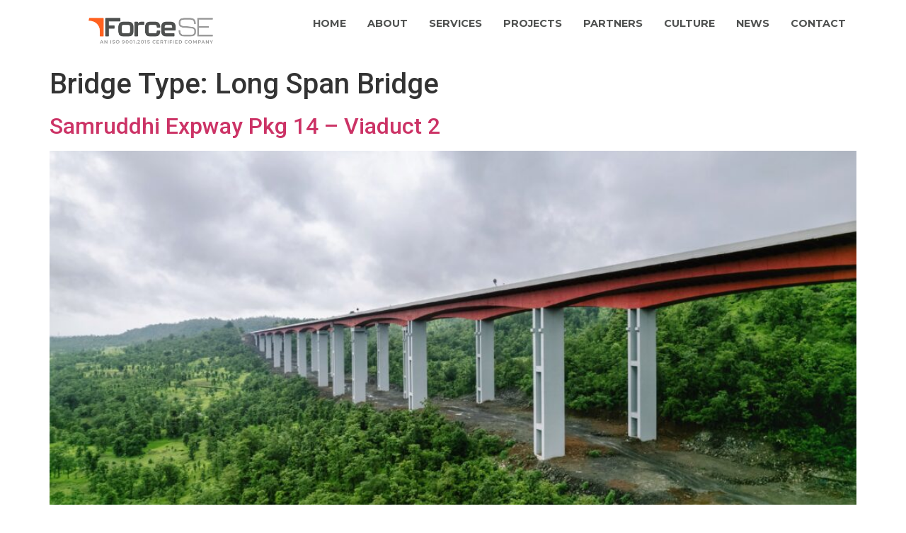

--- FILE ---
content_type: text/html; charset=UTF-8
request_url: https://force-se.com/bridge-type/long-span-bridge/
body_size: 76919
content:
<!doctype html>
<html lang="en-US">
<head>
	<meta charset="UTF-8">
	<meta name="viewport" content="width=device-width, initial-scale=1">
	<link rel="profile" href="https://gmpg.org/xfn/11">
	<title>Long Span Bridge &#8211; Force SE</title>
<meta name='robots' content='max-image-preview:large' />
<link rel='dns-prefetch' href='//stats.wp.com' />
<link rel="alternate" type="application/rss+xml" title="Force SE &raquo; Feed" href="https://force-se.com/feed/" />
<link rel="alternate" type="application/rss+xml" title="Force SE &raquo; Comments Feed" href="https://force-se.com/comments/feed/" />
<link rel="alternate" type="application/rss+xml" title="Force SE &raquo; Long Span Bridge Bridge Type Feed" href="https://force-se.com/bridge-type/long-span-bridge/feed/" />
<script>
window._wpemojiSettings = {"baseUrl":"https:\/\/s.w.org\/images\/core\/emoji\/14.0.0\/72x72\/","ext":".png","svgUrl":"https:\/\/s.w.org\/images\/core\/emoji\/14.0.0\/svg\/","svgExt":".svg","source":{"concatemoji":"https:\/\/force-se.com\/wp-includes\/js\/wp-emoji-release.min.js?ver=6.4.7"}};
/*! This file is auto-generated */
!function(i,n){var o,s,e;function c(e){try{var t={supportTests:e,timestamp:(new Date).valueOf()};sessionStorage.setItem(o,JSON.stringify(t))}catch(e){}}function p(e,t,n){e.clearRect(0,0,e.canvas.width,e.canvas.height),e.fillText(t,0,0);var t=new Uint32Array(e.getImageData(0,0,e.canvas.width,e.canvas.height).data),r=(e.clearRect(0,0,e.canvas.width,e.canvas.height),e.fillText(n,0,0),new Uint32Array(e.getImageData(0,0,e.canvas.width,e.canvas.height).data));return t.every(function(e,t){return e===r[t]})}function u(e,t,n){switch(t){case"flag":return n(e,"\ud83c\udff3\ufe0f\u200d\u26a7\ufe0f","\ud83c\udff3\ufe0f\u200b\u26a7\ufe0f")?!1:!n(e,"\ud83c\uddfa\ud83c\uddf3","\ud83c\uddfa\u200b\ud83c\uddf3")&&!n(e,"\ud83c\udff4\udb40\udc67\udb40\udc62\udb40\udc65\udb40\udc6e\udb40\udc67\udb40\udc7f","\ud83c\udff4\u200b\udb40\udc67\u200b\udb40\udc62\u200b\udb40\udc65\u200b\udb40\udc6e\u200b\udb40\udc67\u200b\udb40\udc7f");case"emoji":return!n(e,"\ud83e\udef1\ud83c\udffb\u200d\ud83e\udef2\ud83c\udfff","\ud83e\udef1\ud83c\udffb\u200b\ud83e\udef2\ud83c\udfff")}return!1}function f(e,t,n){var r="undefined"!=typeof WorkerGlobalScope&&self instanceof WorkerGlobalScope?new OffscreenCanvas(300,150):i.createElement("canvas"),a=r.getContext("2d",{willReadFrequently:!0}),o=(a.textBaseline="top",a.font="600 32px Arial",{});return e.forEach(function(e){o[e]=t(a,e,n)}),o}function t(e){var t=i.createElement("script");t.src=e,t.defer=!0,i.head.appendChild(t)}"undefined"!=typeof Promise&&(o="wpEmojiSettingsSupports",s=["flag","emoji"],n.supports={everything:!0,everythingExceptFlag:!0},e=new Promise(function(e){i.addEventListener("DOMContentLoaded",e,{once:!0})}),new Promise(function(t){var n=function(){try{var e=JSON.parse(sessionStorage.getItem(o));if("object"==typeof e&&"number"==typeof e.timestamp&&(new Date).valueOf()<e.timestamp+604800&&"object"==typeof e.supportTests)return e.supportTests}catch(e){}return null}();if(!n){if("undefined"!=typeof Worker&&"undefined"!=typeof OffscreenCanvas&&"undefined"!=typeof URL&&URL.createObjectURL&&"undefined"!=typeof Blob)try{var e="postMessage("+f.toString()+"("+[JSON.stringify(s),u.toString(),p.toString()].join(",")+"));",r=new Blob([e],{type:"text/javascript"}),a=new Worker(URL.createObjectURL(r),{name:"wpTestEmojiSupports"});return void(a.onmessage=function(e){c(n=e.data),a.terminate(),t(n)})}catch(e){}c(n=f(s,u,p))}t(n)}).then(function(e){for(var t in e)n.supports[t]=e[t],n.supports.everything=n.supports.everything&&n.supports[t],"flag"!==t&&(n.supports.everythingExceptFlag=n.supports.everythingExceptFlag&&n.supports[t]);n.supports.everythingExceptFlag=n.supports.everythingExceptFlag&&!n.supports.flag,n.DOMReady=!1,n.readyCallback=function(){n.DOMReady=!0}}).then(function(){return e}).then(function(){var e;n.supports.everything||(n.readyCallback(),(e=n.source||{}).concatemoji?t(e.concatemoji):e.wpemoji&&e.twemoji&&(t(e.twemoji),t(e.wpemoji)))}))}((window,document),window._wpemojiSettings);
</script>
<link rel='stylesheet' id='dce-animations-css' href='https://force-se.com/wp-content/plugins/dynamic-content-for-elementor/assets/css/animations.css?ver=2.12.6' media='all' />
<style id='wp-emoji-styles-inline-css'>

	img.wp-smiley, img.emoji {
		display: inline !important;
		border: none !important;
		box-shadow: none !important;
		height: 1em !important;
		width: 1em !important;
		margin: 0 0.07em !important;
		vertical-align: -0.1em !important;
		background: none !important;
		padding: 0 !important;
	}
</style>
<link rel='stylesheet' id='wp-block-library-css' href='https://force-se.com/wp-includes/css/dist/block-library/style.min.css?ver=6.4.7' media='all' />
<link rel='stylesheet' id='mediaelement-css' href='https://force-se.com/wp-includes/js/mediaelement/mediaelementplayer-legacy.min.css?ver=4.2.17' media='all' />
<link rel='stylesheet' id='wp-mediaelement-css' href='https://force-se.com/wp-includes/js/mediaelement/wp-mediaelement.min.css?ver=6.4.7' media='all' />
<style id='jetpack-sharing-buttons-style-inline-css'>
.jetpack-sharing-buttons__services-list{display:flex;flex-direction:row;flex-wrap:wrap;gap:0;list-style-type:none;margin:5px;padding:0}.jetpack-sharing-buttons__services-list.has-small-icon-size{font-size:12px}.jetpack-sharing-buttons__services-list.has-normal-icon-size{font-size:16px}.jetpack-sharing-buttons__services-list.has-large-icon-size{font-size:24px}.jetpack-sharing-buttons__services-list.has-huge-icon-size{font-size:36px}@media print{.jetpack-sharing-buttons__services-list{display:none!important}}.editor-styles-wrapper .wp-block-jetpack-sharing-buttons{gap:0;padding-inline-start:0}ul.jetpack-sharing-buttons__services-list.has-background{padding:1.25em 2.375em}
</style>
<style id='classic-theme-styles-inline-css'>
/*! This file is auto-generated */
.wp-block-button__link{color:#fff;background-color:#32373c;border-radius:9999px;box-shadow:none;text-decoration:none;padding:calc(.667em + 2px) calc(1.333em + 2px);font-size:1.125em}.wp-block-file__button{background:#32373c;color:#fff;text-decoration:none}
</style>
<style id='global-styles-inline-css'>
body{--wp--preset--color--black: #000000;--wp--preset--color--cyan-bluish-gray: #abb8c3;--wp--preset--color--white: #ffffff;--wp--preset--color--pale-pink: #f78da7;--wp--preset--color--vivid-red: #cf2e2e;--wp--preset--color--luminous-vivid-orange: #ff6900;--wp--preset--color--luminous-vivid-amber: #fcb900;--wp--preset--color--light-green-cyan: #7bdcb5;--wp--preset--color--vivid-green-cyan: #00d084;--wp--preset--color--pale-cyan-blue: #8ed1fc;--wp--preset--color--vivid-cyan-blue: #0693e3;--wp--preset--color--vivid-purple: #9b51e0;--wp--preset--gradient--vivid-cyan-blue-to-vivid-purple: linear-gradient(135deg,rgba(6,147,227,1) 0%,rgb(155,81,224) 100%);--wp--preset--gradient--light-green-cyan-to-vivid-green-cyan: linear-gradient(135deg,rgb(122,220,180) 0%,rgb(0,208,130) 100%);--wp--preset--gradient--luminous-vivid-amber-to-luminous-vivid-orange: linear-gradient(135deg,rgba(252,185,0,1) 0%,rgba(255,105,0,1) 100%);--wp--preset--gradient--luminous-vivid-orange-to-vivid-red: linear-gradient(135deg,rgba(255,105,0,1) 0%,rgb(207,46,46) 100%);--wp--preset--gradient--very-light-gray-to-cyan-bluish-gray: linear-gradient(135deg,rgb(238,238,238) 0%,rgb(169,184,195) 100%);--wp--preset--gradient--cool-to-warm-spectrum: linear-gradient(135deg,rgb(74,234,220) 0%,rgb(151,120,209) 20%,rgb(207,42,186) 40%,rgb(238,44,130) 60%,rgb(251,105,98) 80%,rgb(254,248,76) 100%);--wp--preset--gradient--blush-light-purple: linear-gradient(135deg,rgb(255,206,236) 0%,rgb(152,150,240) 100%);--wp--preset--gradient--blush-bordeaux: linear-gradient(135deg,rgb(254,205,165) 0%,rgb(254,45,45) 50%,rgb(107,0,62) 100%);--wp--preset--gradient--luminous-dusk: linear-gradient(135deg,rgb(255,203,112) 0%,rgb(199,81,192) 50%,rgb(65,88,208) 100%);--wp--preset--gradient--pale-ocean: linear-gradient(135deg,rgb(255,245,203) 0%,rgb(182,227,212) 50%,rgb(51,167,181) 100%);--wp--preset--gradient--electric-grass: linear-gradient(135deg,rgb(202,248,128) 0%,rgb(113,206,126) 100%);--wp--preset--gradient--midnight: linear-gradient(135deg,rgb(2,3,129) 0%,rgb(40,116,252) 100%);--wp--preset--font-size--small: 13px;--wp--preset--font-size--medium: 20px;--wp--preset--font-size--large: 36px;--wp--preset--font-size--x-large: 42px;--wp--preset--spacing--20: 0.44rem;--wp--preset--spacing--30: 0.67rem;--wp--preset--spacing--40: 1rem;--wp--preset--spacing--50: 1.5rem;--wp--preset--spacing--60: 2.25rem;--wp--preset--spacing--70: 3.38rem;--wp--preset--spacing--80: 5.06rem;--wp--preset--shadow--natural: 6px 6px 9px rgba(0, 0, 0, 0.2);--wp--preset--shadow--deep: 12px 12px 50px rgba(0, 0, 0, 0.4);--wp--preset--shadow--sharp: 6px 6px 0px rgba(0, 0, 0, 0.2);--wp--preset--shadow--outlined: 6px 6px 0px -3px rgba(255, 255, 255, 1), 6px 6px rgba(0, 0, 0, 1);--wp--preset--shadow--crisp: 6px 6px 0px rgba(0, 0, 0, 1);}:where(.is-layout-flex){gap: 0.5em;}:where(.is-layout-grid){gap: 0.5em;}body .is-layout-flow > .alignleft{float: left;margin-inline-start: 0;margin-inline-end: 2em;}body .is-layout-flow > .alignright{float: right;margin-inline-start: 2em;margin-inline-end: 0;}body .is-layout-flow > .aligncenter{margin-left: auto !important;margin-right: auto !important;}body .is-layout-constrained > .alignleft{float: left;margin-inline-start: 0;margin-inline-end: 2em;}body .is-layout-constrained > .alignright{float: right;margin-inline-start: 2em;margin-inline-end: 0;}body .is-layout-constrained > .aligncenter{margin-left: auto !important;margin-right: auto !important;}body .is-layout-constrained > :where(:not(.alignleft):not(.alignright):not(.alignfull)){max-width: var(--wp--style--global--content-size);margin-left: auto !important;margin-right: auto !important;}body .is-layout-constrained > .alignwide{max-width: var(--wp--style--global--wide-size);}body .is-layout-flex{display: flex;}body .is-layout-flex{flex-wrap: wrap;align-items: center;}body .is-layout-flex > *{margin: 0;}body .is-layout-grid{display: grid;}body .is-layout-grid > *{margin: 0;}:where(.wp-block-columns.is-layout-flex){gap: 2em;}:where(.wp-block-columns.is-layout-grid){gap: 2em;}:where(.wp-block-post-template.is-layout-flex){gap: 1.25em;}:where(.wp-block-post-template.is-layout-grid){gap: 1.25em;}.has-black-color{color: var(--wp--preset--color--black) !important;}.has-cyan-bluish-gray-color{color: var(--wp--preset--color--cyan-bluish-gray) !important;}.has-white-color{color: var(--wp--preset--color--white) !important;}.has-pale-pink-color{color: var(--wp--preset--color--pale-pink) !important;}.has-vivid-red-color{color: var(--wp--preset--color--vivid-red) !important;}.has-luminous-vivid-orange-color{color: var(--wp--preset--color--luminous-vivid-orange) !important;}.has-luminous-vivid-amber-color{color: var(--wp--preset--color--luminous-vivid-amber) !important;}.has-light-green-cyan-color{color: var(--wp--preset--color--light-green-cyan) !important;}.has-vivid-green-cyan-color{color: var(--wp--preset--color--vivid-green-cyan) !important;}.has-pale-cyan-blue-color{color: var(--wp--preset--color--pale-cyan-blue) !important;}.has-vivid-cyan-blue-color{color: var(--wp--preset--color--vivid-cyan-blue) !important;}.has-vivid-purple-color{color: var(--wp--preset--color--vivid-purple) !important;}.has-black-background-color{background-color: var(--wp--preset--color--black) !important;}.has-cyan-bluish-gray-background-color{background-color: var(--wp--preset--color--cyan-bluish-gray) !important;}.has-white-background-color{background-color: var(--wp--preset--color--white) !important;}.has-pale-pink-background-color{background-color: var(--wp--preset--color--pale-pink) !important;}.has-vivid-red-background-color{background-color: var(--wp--preset--color--vivid-red) !important;}.has-luminous-vivid-orange-background-color{background-color: var(--wp--preset--color--luminous-vivid-orange) !important;}.has-luminous-vivid-amber-background-color{background-color: var(--wp--preset--color--luminous-vivid-amber) !important;}.has-light-green-cyan-background-color{background-color: var(--wp--preset--color--light-green-cyan) !important;}.has-vivid-green-cyan-background-color{background-color: var(--wp--preset--color--vivid-green-cyan) !important;}.has-pale-cyan-blue-background-color{background-color: var(--wp--preset--color--pale-cyan-blue) !important;}.has-vivid-cyan-blue-background-color{background-color: var(--wp--preset--color--vivid-cyan-blue) !important;}.has-vivid-purple-background-color{background-color: var(--wp--preset--color--vivid-purple) !important;}.has-black-border-color{border-color: var(--wp--preset--color--black) !important;}.has-cyan-bluish-gray-border-color{border-color: var(--wp--preset--color--cyan-bluish-gray) !important;}.has-white-border-color{border-color: var(--wp--preset--color--white) !important;}.has-pale-pink-border-color{border-color: var(--wp--preset--color--pale-pink) !important;}.has-vivid-red-border-color{border-color: var(--wp--preset--color--vivid-red) !important;}.has-luminous-vivid-orange-border-color{border-color: var(--wp--preset--color--luminous-vivid-orange) !important;}.has-luminous-vivid-amber-border-color{border-color: var(--wp--preset--color--luminous-vivid-amber) !important;}.has-light-green-cyan-border-color{border-color: var(--wp--preset--color--light-green-cyan) !important;}.has-vivid-green-cyan-border-color{border-color: var(--wp--preset--color--vivid-green-cyan) !important;}.has-pale-cyan-blue-border-color{border-color: var(--wp--preset--color--pale-cyan-blue) !important;}.has-vivid-cyan-blue-border-color{border-color: var(--wp--preset--color--vivid-cyan-blue) !important;}.has-vivid-purple-border-color{border-color: var(--wp--preset--color--vivid-purple) !important;}.has-vivid-cyan-blue-to-vivid-purple-gradient-background{background: var(--wp--preset--gradient--vivid-cyan-blue-to-vivid-purple) !important;}.has-light-green-cyan-to-vivid-green-cyan-gradient-background{background: var(--wp--preset--gradient--light-green-cyan-to-vivid-green-cyan) !important;}.has-luminous-vivid-amber-to-luminous-vivid-orange-gradient-background{background: var(--wp--preset--gradient--luminous-vivid-amber-to-luminous-vivid-orange) !important;}.has-luminous-vivid-orange-to-vivid-red-gradient-background{background: var(--wp--preset--gradient--luminous-vivid-orange-to-vivid-red) !important;}.has-very-light-gray-to-cyan-bluish-gray-gradient-background{background: var(--wp--preset--gradient--very-light-gray-to-cyan-bluish-gray) !important;}.has-cool-to-warm-spectrum-gradient-background{background: var(--wp--preset--gradient--cool-to-warm-spectrum) !important;}.has-blush-light-purple-gradient-background{background: var(--wp--preset--gradient--blush-light-purple) !important;}.has-blush-bordeaux-gradient-background{background: var(--wp--preset--gradient--blush-bordeaux) !important;}.has-luminous-dusk-gradient-background{background: var(--wp--preset--gradient--luminous-dusk) !important;}.has-pale-ocean-gradient-background{background: var(--wp--preset--gradient--pale-ocean) !important;}.has-electric-grass-gradient-background{background: var(--wp--preset--gradient--electric-grass) !important;}.has-midnight-gradient-background{background: var(--wp--preset--gradient--midnight) !important;}.has-small-font-size{font-size: var(--wp--preset--font-size--small) !important;}.has-medium-font-size{font-size: var(--wp--preset--font-size--medium) !important;}.has-large-font-size{font-size: var(--wp--preset--font-size--large) !important;}.has-x-large-font-size{font-size: var(--wp--preset--font-size--x-large) !important;}
.wp-block-navigation a:where(:not(.wp-element-button)){color: inherit;}
:where(.wp-block-post-template.is-layout-flex){gap: 1.25em;}:where(.wp-block-post-template.is-layout-grid){gap: 1.25em;}
:where(.wp-block-columns.is-layout-flex){gap: 2em;}:where(.wp-block-columns.is-layout-grid){gap: 2em;}
.wp-block-pullquote{font-size: 1.5em;line-height: 1.6;}
</style>
<link rel='stylesheet' id='search-filter-plugin-styles-css' href='https://force-se.com/wp-content/plugins/search-filter-pro/public/assets/css/search-filter.min.css?ver=2.5.16' media='all' />
<link rel='stylesheet' id='hello-elementor-css' href='https://force-se.com/wp-content/themes/hello-elementor/style.min.css?ver=2.8.1' media='all' />
<link rel='stylesheet' id='hello-elementor-theme-style-css' href='https://force-se.com/wp-content/themes/hello-elementor/theme.min.css?ver=2.8.1' media='all' />
<link rel='stylesheet' id='elementor-frontend-css' href='https://force-se.com/wp-content/uploads/elementor/css/custom-frontend-lite.min.css?ver=1703575116' media='all' />
<link rel='stylesheet' id='elementor-post-6-css' href='https://force-se.com/wp-content/uploads/elementor/css/post-6.css?ver=1703575116' media='all' />
<link rel='stylesheet' id='elementor-icons-css' href='https://force-se.com/wp-content/plugins/elementor/assets/lib/eicons/css/elementor-icons.min.css?ver=5.25.0' media='all' />
<link rel='stylesheet' id='swiper-css' href='https://force-se.com/wp-content/plugins/elementor/assets/lib/swiper/v8/css/swiper.min.css?ver=8.4.5' media='all' />
<link rel='stylesheet' id='dashicons-css' href='https://force-se.com/wp-includes/css/dashicons.min.css?ver=6.4.7' media='all' />
<link rel='stylesheet' id='elementor-pro-css' href='https://force-se.com/wp-content/uploads/elementor/css/custom-pro-frontend-lite.min.css?ver=1703575116' media='all' />
<link rel='stylesheet' id='elementor-global-css' href='https://force-se.com/wp-content/uploads/elementor/css/global.css?ver=1703575118' media='all' />
<link rel='stylesheet' id='elementor-post-8-css' href='https://force-se.com/wp-content/uploads/elementor/css/post-8.css?ver=1745237281' media='all' />
<link rel='stylesheet' id='elementor-post-74-css' href='https://force-se.com/wp-content/uploads/elementor/css/post-74.css?ver=1705063937' media='all' />
<link rel='stylesheet' id='hello-elementor-child-style-css' href='https://force-se.com/wp-content/themes/hello-theme-child-master/style.css?ver=2.0.0' media='all' />
<link rel='stylesheet' id='google-fonts-1-css' href='https://fonts.googleapis.com/css?family=Montserrat%3A100%2C100italic%2C200%2C200italic%2C300%2C300italic%2C400%2C400italic%2C500%2C500italic%2C600%2C600italic%2C700%2C700italic%2C800%2C800italic%2C900%2C900italic%7CRoboto%3A100%2C100italic%2C200%2C200italic%2C300%2C300italic%2C400%2C400italic%2C500%2C500italic%2C600%2C600italic%2C700%2C700italic%2C800%2C800italic%2C900%2C900italic&#038;display=swap&#038;ver=6.4.7' media='all' />
<link rel='stylesheet' id='elementor-icons-shared-0-css' href='https://force-se.com/wp-content/plugins/elementor/assets/lib/font-awesome/css/fontawesome.min.css?ver=5.15.3' media='all' />
<link rel='stylesheet' id='elementor-icons-fa-solid-css' href='https://force-se.com/wp-content/plugins/elementor/assets/lib/font-awesome/css/solid.min.css?ver=5.15.3' media='all' />
<link rel='stylesheet' id='elementor-icons-fa-brands-css' href='https://force-se.com/wp-content/plugins/elementor/assets/lib/font-awesome/css/brands.min.css?ver=5.15.3' media='all' />
<link rel="preconnect" href="https://fonts.gstatic.com/" crossorigin><script src="https://force-se.com/wp-includes/js/jquery/jquery.min.js?ver=3.7.1" id="jquery-core-js"></script>
<script src="https://force-se.com/wp-includes/js/jquery/jquery-migrate.min.js?ver=3.4.1" id="jquery-migrate-js"></script>
<script id="search-filter-elementor-js-extra">
var SFE_DATA = {"ajax_url":"https:\/\/force-se.com\/wp-admin\/admin-ajax.php","home_url":"https:\/\/force-se.com\/"};
</script>
<script src="https://force-se.com/wp-content/plugins/search-filter-elementor/assets/js/search-filter-elementor.js?ver=1.0.0" id="search-filter-elementor-js"></script>
<script id="search-filter-plugin-build-js-extra">
var SF_LDATA = {"ajax_url":"https:\/\/force-se.com\/wp-admin\/admin-ajax.php","home_url":"https:\/\/force-se.com\/","extensions":["search-filter-elementor"]};
</script>
<script src="https://force-se.com/wp-content/plugins/search-filter-pro/public/assets/js/search-filter-build.min.js?ver=2.5.16" id="search-filter-plugin-build-js"></script>
<script src="https://force-se.com/wp-content/plugins/search-filter-pro/public/assets/js/chosen.jquery.min.js?ver=2.5.16" id="search-filter-plugin-chosen-js"></script>
<link rel="https://api.w.org/" href="https://force-se.com/wp-json/" /><link rel="alternate" type="application/json" href="https://force-se.com/wp-json/wp/v2/bridge-type/12" /><link rel="EditURI" type="application/rsd+xml" title="RSD" href="https://force-se.com/xmlrpc.php?rsd" />
<meta name="generator" content="WordPress 6.4.7" />
	<style>img#wpstats{display:none}</style>
		<meta name="generator" content="Elementor 3.18.3; features: e_dom_optimization, e_optimized_assets_loading, e_optimized_css_loading, additional_custom_breakpoints, block_editor_assets_optimize, e_image_loading_optimization; settings: css_print_method-external, google_font-enabled, font_display-swap">
<style>
	
.searchandfilter[data-sf-form-id="558"] > ul > li {
	display: inline-block;
	vertical-align: middle;
}
	.searchandfilter[data-sf-form-id="558"] ul{
    padding-inline-start: 0px;
}
	.searchandfilter[data-sf-form-id="558"] .sf-field-reset
	{
		width: 15%;
		margin-left: 1rem;
	}
	.searchandfilter[data-sf-form-id="558"] ul > li:nth-child(2) , .searchandfilter[data-sf-form-id="558"] ul > li:nth-child(3)
	{
		margin-right:1.5rem;
	}
	.searchandfilter[data-sf-form-id="558"] ul > li:nth-child(2) , .searchandfilter[data-sf-form-id="558"] ul > li:nth-child(3)
	{
		width: 25%;
	}
	 .searchandfilter[data-sf-form-id="558"] ul > li:nth-child(4)
	{
		position: absolute;
    top: -3rem;
		    right: 1rem;

	}
	.searchandfilter[data-sf-form-id="558"] ul > li:nth-child(4) > a
	{
		font-size:15px;
	}

.searchandfilter[data-sf-form-id="558"] select, .searchandfilter[data-sf-form-id="558"] select:focus{
	border: 1px solid #fff;
	border-radius: 0px;
	background-color: #fff;
}
	.search-filter-reset
	{
		color: var(--e-global-color-text);
    font-family: var(--e-global-typography-fdd89c7-font-family), Sans-serif;
    font-size: 20px;
    font-weight:600;
	}
	.sf-input-select
	{
		color: var(--e-global-color-text);
    font-family: var(--e-global-typography-fdd89c7-font-family), Sans-serif;
    font-size: 20px;
    font-weight:400;
	}
	
	.home-testimonial > .elementor-widget-container > .elementor-swiper > .elementor-main-swiper > .swiper-wrapper > .swiper-slide > .elementor-testimonial > .elementor-testimonial__footer > .elementor-testimonial__image
	{
		position:absolute;
		bottom:0rem;
		right:0rem;
	}
	.home-testimonial > .elementor-widget-container > .elementor-swiper > .elementor-main-swiper > .swiper-wrapper > .swiper-slide > .elementor-testimonial > .elementor-testimonial__footer > .elementor-testimonial__image > img
	{
		width:15.5rem;
	}
	.home-testimonial .elementor-widget-container .elementor-swiper .elementor-main-swiper > div:nth-child(2)
	{
		    position: absolute;
    left: -23.5rem;
    top: 24rem;
		
		
	}
	.home-testimonial .elementor-widget-container .elementor-swiper .elementor-main-swiper > div:nth-child(3)
	{
		position: absolute;
    left: -20.5rem;
    top: 20rem;
	}
	.home-testimonial .elementor-widget-container .elementor-swiper .elementor-main-swiper > .elementor-swiper-button > i
	{
/* 		border: 2px solid black;
    border-radius: 50%;
    padding: 0.5rem;
		width:35px;
		height:35px; */
	
    
	}
	.home-testimonial .elementor-widget-container .elementor-swiper .elementor-main-swiper > .elementor-swiper-button > i.eicon-chevron-left
	{
		
		width:2.6rem;
		height:2.6rem;
		content: url(https://force-se.com/wp-content/uploads/2023/11/arrow-2.svg);
    
	}
	.home-testimonial .elementor-widget-container .elementor-swiper .elementor-main-swiper > .elementor-swiper-button > i.eicon-chevron-right
	{
		
		width:2.6rem;
		height:2.6rem;
		content: url(https://force-se.com/wp-content/uploads/2023/11/arrow-2-2.svg);
    
	}
	
	.transperancy-image > div > img
	{
			-webkit-mask-image:linear-gradient(to bottom, rgba(255,255,255,0) 35%,rgba(255,255,255,1) 225%);
 
		 
	}
	.loop-length > .elementor-widget-container > .elementor-heading-title , .loop-owner > .elementor-widget-container > .elementor-heading-title , .loop-project-title > .elementor-widget-container > .elementor-heading-title , .loop-contractor > .elementor-widget-container > .elementor-heading-title , .loop-feature > .elementor-widget-container > .elementor-heading-title
	{
		    max-width: 15ch;
    overflow: hidden;
    text-overflow: ellipsis;
    white-space: nowrap;
	}
	.ptitle-height h2{
		min-height: 58px;
	}
.e-loop__load-more {
	margin-top: 50px !important;
}
.testimonials .elementor-widget-testimonial-carousel .swiper-slide {
	padding: 0;
}
.testimonials .elementor-widget-testimonial-carousel .elementor-testimonial__name {
	font-style: normal !important;
}
	.testimonials .elementor-widget-testimonial-carousel .elementor-testimonial__title{
	font-style: normal !important;
		
	}
.my-hero-section {
	min-height: calc(100vh - 100px);
	background-size: cover;
}
.team-linkedin .elementor-icon-box-wrapper {
	display: flex !important;
	align-items: center !important;
}

	#search-filter-form-2957 .sf-input-select{
		font-size: 16px;
	}
#search-filter-form-2957 .sf-input-select, #search-filter-form-2957 .sf-input-select:focus {
	border: 1px solid #fff;
	border-radius: 0px;
	background-color: #fff;
}
#search-filter-form-2957 ul {
	display: flex;
	margin: 0;
	padding: 0;
	justify-content: flex-end;
	align-items: center;
	column-gap: 10px;
}
	#search-filter-form-2957 .sf-field-reset {
	position: absolute;
	top: -55px;
	right: -11px;
}
	.nowrap-text h2{
		white-space: nowrap;
	}
.sf-field-reset a {
	font-size: 17px;
	font-weight: 500;
	line-height: 17px;
}
.sf-field-reset a:hover {
	color: #f26229;
}
	.mb-0 p{
		margin-bottom: 0;
	}
.project-gallery .gallery-item {
	max-width: 50% !important;
}
.project-gallery .gallery-item img {
	margin: 0 auto;
	min-height: 188px;
	object-fit: cover;
}
	.footer-logo img {
	max-width: 280px;
}
	.gimage-gallery .elementor-gallery__container{
    display: grid;
    grid-gap: 10px;
    grid-template-columns: repeat(auto-fit, minmax(200px, 1fr)) !important;
    grid-auto-flow: dense;
	}
	.gimage-gallery .elementor-gallery__container .e-gallery-item{
		align-items: center;
    display: flex;
    justify-content: center;
    grid-column: span 3 !important;
    grid-row: span 1;
	}
	.gimage-gallery .elementor-gallery__container .e-gallery-item:first-child{
    grid-column: span 4 !important;
    grid-row: span 2;
	}
	.gimage-gallery .elementor-gallery__container .e-gallery-item:first-child .e-gallery-image{
            padding-bottom: 0% !important;
    height: 100%;
	}

/* .home-testimonial > .elementor-widget-container > .elementor-swiper > .elementor-main-swiper > .swiper-wrapper > .swiper-slide > .elementor-testimonial > .elementor-testimonial__footer > .elementor-testimonial__image {
    position: absolute;
    bottom: -13px;
    right: 0rem;
} */

/* responsive css	 */
	@media (max-width: 1400px){

		.gimage-gallery .elementor-gallery__container .e-gallery-item{
			    grid-column: span 2 !important;
    grid-row: span 1;
    }
		.gimage-gallery .elementor-gallery__container .e-gallery-item:first-child{
			    grid-column: span 3 !important;
    grid-row: span 2;
    }
	}
	@media (max-width: 1440px){
		.gimage-gallery .elementor-gallery__container .e-gallery-item:first-child {
    grid-column: span 3 !important;
    grid-row: span 4;
}
		.gimage-gallery .elementor-gallery__container .e-gallery-item{
			    grid-column: span 2 !important;
    grid-row: span 2;
		}

	}
		@media (max-width: 991px){
			.gimage-gallery .elementor-gallery__container{
				grid-template-columns: repeat(auto-fit, minmax(130px, 1fr)) !important;
			}
		.gimage-gallery .elementor-gallery__container .e-gallery-item:first-child {
    grid-column: span 2 !important;
    grid-row: span 4;
}
	}
		@media (max-width: 767px){

			.gimage-gallery .elementor-gallery__container .e-gallery-item:first-child .e-gallery-image{
				    padding-bottom: var(--aspect-ratio) !important;
			}
		#search-filter-form-2957 ul{
			display: block;
		}
		#search-filter-form-2957 .sf-field-reset {
	position: relative;
	top: 0;
	right: 0;
}
#search-filter-form-2957.searchandfilter select.sf-input-select {
	min-width: 278px;
}
.my-hero-section {
	min-height: 60vh;
}
.project-gallery .gallery {
	display: flex;
	max-width: 100%;
	flex-wrap: wrap;
}
 .project-gallery .gallery-item:nth-child(1), .project-gallery .gallery-item:nth-child(3) {
  padding: 0 10px 20px 0;
}
.project-gallery .gallery-item:nth-child(2), .project-gallery .gallery-item:nth-child(4) {
	padding-right: 0px !important;
	padding-left: 10px;
}
.project-gallery .gallery-item img {
	min-height: 150px;
}
.projects-grid .elementor-loop-container.elementor-grid {
	grid-auto-rows: unset !important;
}

.home-testimonial .elementor-widget-container .elementor-swiper .elementor-main-swiper > div:nth-child(2) {
	left: 0rem;
	top: 0.3rem !important;
}
.home-testimonial .elementor-widget-container .elementor-swiper .elementor-main-swiper > div:nth-child(3) {
	left: 3rem;
	top: 0.3rem !important;
}
.home-testimonial .elementor-testimonial__text {
	margin-top: 45px;
}
.home-testimonial .elementor-testimonial__cite {
	margin-bottom: 90px;
}
/* .home-testimonial > .elementor-widget-container > .elementor-swiper > .elementor-main-swiper > .swiper-wrapper > .swiper-slide > .elementor-testimonial > .elementor-testimonial__footer > .elementor-testimonial__image {
    position: absolute;
    bottom: -13px;
    right: 0rem;
} */
.home-testimonial .elementor-main-swiper {
	width: 100% !important;
}
footer .gallery {
	display: flex;
	max-width: 182px;
}

	}

	@media (max-width: 350px){
#search-filter-form-2957.searchandfilter select.sf-input-select {
	min-width: 235px;
}
	}

	@media (max-width: 300px){
#search-filter-form-2957.searchandfilter select.sf-input-select {
	min-width: 200px;
}
	}


	@media (min-width: 768px) and (max-width: 880px){
		#search-filter-form-2957 ul {
	flex-wrap: wrap;
	flex-direction: row;
}
	#search-filter-form-2957 ul li{
flex-basis: calc(50% - 40px);
	}
#search-filter-form-2957.searchandfilter select.sf-input-select {
	min-width: 270px;
}
	}
	@media (min-width: 881px) and (max-width: 1024px){
#search-filter-form-2957 .sf-field-reset {
	top: -85px;
	right: 0px;
}
	}
	@media (min-width: 1025px) and (max-width: 1200px){
		.home-testimonial .elementor-widget-container .elementor-swiper .elementor-main-swiper > div:nth-child(2){
			left: -21rem;
		}
.home-testimonial .elementor-widget-container .elementor-swiper .elementor-main-swiper > div:nth-child(3) {
	left: -18rem;
}
	}
/* Portrait and Landscape */
@media only screen 
  and (min-device-width: 768px) 
  and (max-device-width: 1024px) 
  and (-webkit-min-device-pixel-ratio: 1) {
		.home-testimonial .elementor-widget-container .elementor-swiper .elementor-main-swiper > div:nth-child(2){
			left: -17rem;
		}
.home-testimonial .elementor-widget-container .elementor-swiper .elementor-main-swiper > div:nth-child(3) {
	left: -14rem;
}
}
	@media only screen and (min-width: 834px) and (max-width: 1194px)  {
	.home-testimonial .elementor-widget-container .elementor-swiper .elementor-main-swiper > div:nth-child(2){
			left: -17.5rem;
		}
.home-testimonial .elementor-widget-container .elementor-swiper .elementor-main-swiper > div:nth-child(3) {
	left: -14.5rem;
}	
	}

/* ----------- iPad Pro 12.9" ----------- */

/* Portrait and Landscape */
@media only screen 
  and (min-device-width: 1024px) 
  and (max-device-width: 1366px)
  and (-webkit-min-device-pixel-ratio: 2) {
		.home-testimonial .elementor-widget-container .elementor-swiper .elementor-main-swiper > div:nth-child(2){
			left: -21rem;
		}
.home-testimonial .elementor-widget-container .elementor-swiper .elementor-main-swiper > div:nth-child(3) {
	left: -18rem;
}
}
	.p-0 p{
    margin-block-end: 0 !important;
}
	.ul-margin ul{
		margin-bottom: .9rem;
	}
	.my-hero-section .elementor-swiper-button{
		z-index: 99;
	}
	.my-hero-section .swiper-pagination.swiper-pagination-bullets{
		bottom: 35px !important;
	}
.my-hero-section.cslider .swiper-slide-image {
	max-height: calc(100vh - 100px);
	object-fit: cover;
	width: 100%;
}
.gmap-custom .elementor-widget-container iframe{
    filter: brightness( 98% ) contrast( 100% ) saturate( 0% ) blur( 0px ) hue-rotate( 0deg );
}
	.two-gimage-gallery .elementor-widget-container .e-gallery-grid:not(.e-gallery--animated){ 
	        grid-template-columns: repeat(2, 1fr) !important;
	}
@media (max-width: 575px){
		.two-gimage-gallery .elementor-widget-container .e-gallery-grid:not(.e-gallery--animated){ 
	        grid-template-columns: repeat(1, 1fr) !important;
	}
}
/* 	.similar-projects .swiper-pagination-bullets.swiper-pagination-horizontal{
		bottom: -25px;
	} */
/* .similar-projects .dce-carousel-controls .swiper-button-right, .similar-projects .dce-carousel-controls .swiper-container-rtl .swiper-button-right {
	right: -30px;
}
.similar-projects .dce-carousel-controls .swiper-button-left, .similar-projects .dce-carousel-controls .swiper-container-rtl .swiper-button-left {
	left: -30px;
} */
/* .similar-projects .dce-carousel-controls .swiper-button-left.swiper-button-disabled, .similar-projects .dce-carousel-controls .swiper-button-right.swiper-button-disabled {
	opacity: 1;
	cursor: auto;
	pointer-events: none;
}
.similar-projects .dce-carousel-controls .swiper-button-left.swiper-button-disabled svg, .similar-projects .dce-carousel-controls .swiper-button-right.swiper-button-disabled svg {
	-webkit-transform: scale(1);
	-ms-transform: scale(1);
	-o-transform: scale(1);
	transform: scale(1);
} */
	.home-testimonial > .elementor-widget-container > .elementor-swiper > .elementor-main-swiper > .swiper-wrapper > .swiper-slide > .elementor-testimonial > .elementor-testimonial__footer > .elementor-testimonial__image > img {
    width: 10.9rem;
    object-fit: contain;
}
	@media (max-width: 368px){
		.project-card .ltitle h2, .project-card .rcontent h2{
			font-size: 14px !important;
		}
	}
	@media (max-width: 991px){
		.home-testimonial  .elementor-testimonial {
		    display: block !important;
	}
		.home-testimonial > .elementor-widget-container > .elementor-swiper > .elementor-main-swiper > .swiper-wrapper > .swiper-slide > .elementor-testimonial > .elementor-testimonial__footer > .elementor-testimonial__image{
			position:relative;
			    text-align: left;
		}
	}
	@media (max-width: 767px){
		.home-testimonial .elementor-testimonial__cite {
    margin-bottom: 10px;
}
	}
.insights .swiper-slide {
    width: 100% !important;
}
	.insights .swiper-slide-inner img{
		height: 330px;
		object-fit: cover;
		width: 100%;
		object-position: center;
	}
</style>
<link rel="icon" href="https://force-se.com/wp-content/uploads/2023/12/forcese-website-elements_v-copy-1-150x150.png" sizes="32x32" />
<link rel="icon" href="https://force-se.com/wp-content/uploads/2023/12/forcese-website-elements_v-copy-1.png" sizes="192x192" />
<link rel="apple-touch-icon" href="https://force-se.com/wp-content/uploads/2023/12/forcese-website-elements_v-copy-1.png" />
<meta name="msapplication-TileImage" content="https://force-se.com/wp-content/uploads/2023/12/forcese-website-elements_v-copy-1.png" />
</head>
<body class="archive tax-bridge-type term-long-span-bridge term-12 elementor-default elementor-kit-6">


<a class="skip-link screen-reader-text" href="#content">Skip to content</a>

		<div data-elementor-type="header" data-elementor-id="8" class="elementor elementor-8 elementor-location-header" data-elementor-post-type="elementor_library">
						<div data-dce-background-color="#FFFFFF" class="elementor-element elementor-element-c6663fb e-flex e-con-boxed e-con e-parent" data-id="c6663fb" data-element_type="container" data-settings="{&quot;background_background&quot;:&quot;classic&quot;,&quot;sticky&quot;:&quot;top&quot;,&quot;sticky_parent&quot;:&quot;yes&quot;,&quot;content_width&quot;:&quot;boxed&quot;,&quot;sticky_on&quot;:[&quot;desktop&quot;,&quot;laptop&quot;,&quot;tablet_extra&quot;,&quot;tablet&quot;,&quot;mobile_extra&quot;,&quot;mobile&quot;],&quot;sticky_offset&quot;:0,&quot;sticky_effects_offset&quot;:0}" data-core-v316-plus="true">
					<div class="e-con-inner">
		<div class="elementor-element elementor-element-8ff9ed2 e-con-full e-flex e-con e-child" data-id="8ff9ed2" data-element_type="container" data-settings="{&quot;content_width&quot;:&quot;full&quot;}">
				<div class="elementor-element elementor-element-6b50c70 dce_masking-none elementor-widget elementor-widget-image" data-id="6b50c70" data-element_type="widget" data-widget_type="image.default">
				<div class="elementor-widget-container">
			<style>/*! elementor - v3.18.0 - 20-12-2023 */
.elementor-widget-image{text-align:center}.elementor-widget-image a{display:inline-block}.elementor-widget-image a img[src$=".svg"]{width:48px}.elementor-widget-image img{vertical-align:middle;display:inline-block}</style>													<a href="https://force-se.com">
							<img fetchpriority="high" width="4000" height="1333" src="https://force-se.com/wp-content/uploads/2023/10/ForceSE-ISOLogo-01.png" class="attachment-full size-full wp-image-5466" alt="" srcset="https://force-se.com/wp-content/uploads/2023/10/ForceSE-ISOLogo-01.png 4000w, https://force-se.com/wp-content/uploads/2023/10/ForceSE-ISOLogo-01-300x100.png 300w, https://force-se.com/wp-content/uploads/2023/10/ForceSE-ISOLogo-01-1024x341.png 1024w, https://force-se.com/wp-content/uploads/2023/10/ForceSE-ISOLogo-01-768x256.png 768w, https://force-se.com/wp-content/uploads/2023/10/ForceSE-ISOLogo-01-1536x512.png 1536w, https://force-se.com/wp-content/uploads/2023/10/ForceSE-ISOLogo-01-2048x682.png 2048w" sizes="(max-width: 4000px) 100vw, 4000px" />								</a>
															</div>
				</div>
				</div>
		<div class="elementor-element elementor-element-49fb202 e-con-full e-flex e-con e-child" data-id="49fb202" data-element_type="container" data-settings="{&quot;content_width&quot;:&quot;full&quot;,&quot;background_background&quot;:&quot;classic&quot;}">
				<div class="elementor-element elementor-element-fb0f1da elementor-nav-menu__align-right elementor-nav-menu--dropdown-mobile_extra elementor-nav-menu--stretch elementor-nav-menu__text-align-aside elementor-nav-menu--toggle elementor-nav-menu--burger elementor-widget elementor-widget-nav-menu" data-id="fb0f1da" data-element_type="widget" data-settings="{&quot;full_width&quot;:&quot;stretch&quot;,&quot;layout&quot;:&quot;horizontal&quot;,&quot;submenu_icon&quot;:{&quot;value&quot;:&quot;&lt;i class=\&quot;fas fa-caret-down\&quot;&gt;&lt;\/i&gt;&quot;,&quot;library&quot;:&quot;fa-solid&quot;},&quot;toggle&quot;:&quot;burger&quot;}" data-widget_type="nav-menu.default">
				<div class="elementor-widget-container">
			<link rel="stylesheet" href="https://force-se.com/wp-content/uploads/elementor/css/custom-pro-widget-nav-menu.min.css?ver=1703575118">			<nav class="elementor-nav-menu--main elementor-nav-menu__container elementor-nav-menu--layout-horizontal e--pointer-none">
				<ul id="menu-1-fb0f1da" class="elementor-nav-menu"><li class="menu-item menu-item-type-post_type menu-item-object-page menu-item-home menu-item-29"><a href="https://force-se.com/" class="elementor-item">Home</a></li>
<li class="menu-item menu-item-type-post_type menu-item-object-page menu-item-28"><a href="https://force-se.com/about/" class="elementor-item">About</a></li>
<li class="menu-item menu-item-type-post_type menu-item-object-page menu-item-3275"><a href="https://force-se.com/services-2/" class="elementor-item">Services</a></li>
<li class="menu-item menu-item-type-post_type menu-item-object-page menu-item-26"><a href="https://force-se.com/projects/" class="elementor-item">Projects</a></li>
<li class="menu-item menu-item-type-post_type menu-item-object-page menu-item-25"><a href="https://force-se.com/partners/" class="elementor-item">Partners</a></li>
<li class="menu-item menu-item-type-post_type menu-item-object-page menu-item-4864"><a href="https://force-se.com/culture/" class="elementor-item">Culture</a></li>
<li class="menu-item menu-item-type-post_type menu-item-object-page menu-item-5403"><a href="https://force-se.com/news/" class="elementor-item">News</a></li>
<li class="menu-item menu-item-type-post_type menu-item-object-page menu-item-23"><a href="https://force-se.com/contact/" class="elementor-item">Contact</a></li>
</ul>			</nav>
					<div class="elementor-menu-toggle" role="button" tabindex="0" aria-label="Menu Toggle" aria-expanded="false">
			<i aria-hidden="true" role="presentation" class="elementor-menu-toggle__icon--open eicon-menu-bar"></i><i aria-hidden="true" role="presentation" class="elementor-menu-toggle__icon--close eicon-close"></i>			<span class="elementor-screen-only">Menu</span>
		</div>
					<nav class="elementor-nav-menu--dropdown elementor-nav-menu__container" aria-hidden="true">
				<ul id="menu-2-fb0f1da" class="elementor-nav-menu"><li class="menu-item menu-item-type-post_type menu-item-object-page menu-item-home menu-item-29"><a href="https://force-se.com/" class="elementor-item" tabindex="-1">Home</a></li>
<li class="menu-item menu-item-type-post_type menu-item-object-page menu-item-28"><a href="https://force-se.com/about/" class="elementor-item" tabindex="-1">About</a></li>
<li class="menu-item menu-item-type-post_type menu-item-object-page menu-item-3275"><a href="https://force-se.com/services-2/" class="elementor-item" tabindex="-1">Services</a></li>
<li class="menu-item menu-item-type-post_type menu-item-object-page menu-item-26"><a href="https://force-se.com/projects/" class="elementor-item" tabindex="-1">Projects</a></li>
<li class="menu-item menu-item-type-post_type menu-item-object-page menu-item-25"><a href="https://force-se.com/partners/" class="elementor-item" tabindex="-1">Partners</a></li>
<li class="menu-item menu-item-type-post_type menu-item-object-page menu-item-4864"><a href="https://force-se.com/culture/" class="elementor-item" tabindex="-1">Culture</a></li>
<li class="menu-item menu-item-type-post_type menu-item-object-page menu-item-5403"><a href="https://force-se.com/news/" class="elementor-item" tabindex="-1">News</a></li>
<li class="menu-item menu-item-type-post_type menu-item-object-page menu-item-23"><a href="https://force-se.com/contact/" class="elementor-item" tabindex="-1">Contact</a></li>
</ul>			</nav>
				</div>
				</div>
				</div>
					</div>
				</div>
						</div>
		<main id="content" class="site-main">

			<header class="page-header">
			<h1 class="entry-title">Bridge Type: <span>Long Span Bridge</span></h1>		</header>
	
	<div class="page-content">
					<article class="post">
				<h2 class="entry-title"><a href="https://force-se.com/samruddhi-mahamarg-pkg-14-viaduct-2/">Samruddhi Expway Pkg 14 &#8211; Viaduct 2</a></h2><a href="https://force-se.com/samruddhi-mahamarg-pkg-14-viaduct-2/"><img width="800" height="449" src="https://force-se.com/wp-content/uploads/2023/12/Top-band-1024x575.jpg" class="attachment-large size-large wp-post-image" alt="" decoding="async" srcset="https://force-se.com/wp-content/uploads/2023/12/Top-band-1024x575.jpg 1024w, https://force-se.com/wp-content/uploads/2023/12/Top-band-300x169.jpg 300w, https://force-se.com/wp-content/uploads/2023/12/Top-band-768x432.jpg 768w, https://force-se.com/wp-content/uploads/2023/12/Top-band-1536x863.jpg 1536w, https://force-se.com/wp-content/uploads/2023/12/Top-band-2048x1151.jpg 2048w" sizes="(max-width: 800px) 100vw, 800px" /></a><p>Being a Part of Samruddhi Mahamarg, Nagpur Mumbai Expressway connecting the geographical center of India at Nagpur to the financial center of India at Mumbai. Package 14 of this expressway starts from Igatpuri and ends in Vashala and contains major viaducts and tunnels which cross the lush and beautiful terrain of Western Ghats mountain range. [&hellip;]</p>
			</article>
					<article class="post">
				<h2 class="entry-title"><a href="https://force-se.com/deopani-bridge/">Deopani Bridge</a></h2><a href="https://force-se.com/deopani-bridge/"><img width="800" height="450" src="https://force-se.com/wp-content/uploads/2023/11/Tile-image-1024x576.jpeg" class="attachment-large size-large wp-post-image" alt="" decoding="async" srcset="https://force-se.com/wp-content/uploads/2023/11/Tile-image-1024x576.jpeg 1024w, https://force-se.com/wp-content/uploads/2023/11/Tile-image-300x169.jpeg 300w, https://force-se.com/wp-content/uploads/2023/11/Tile-image-768x432.jpeg 768w, https://force-se.com/wp-content/uploads/2023/11/Tile-image.jpeg 1032w" sizes="(max-width: 800px) 100vw, 800px" /></a><p>The Deopani bridge is a beautiful 300m long balance cantilever bridge located on the picturesque Deopani river in the Dibang valley in eastern Arunachal Pradesh. Construction of this bridge has been herculean task going by the turbulent history of bridging on this river gap. As many as half a dozen bridges got washed away at [&hellip;]</p>
			</article>
					<article class="post">
				<h2 class="entry-title"><a href="https://force-se.com/mankhurd-ghatkopar-link-flyover/">Mankhurd Ghatkopar Flyover</a></h2><a href="https://force-se.com/mankhurd-ghatkopar-link-flyover/"><img width="800" height="450" src="https://force-se.com/wp-content/uploads/2023/12/Top-band-image-1-1024x576.png" class="attachment-large size-large wp-post-image" alt="" decoding="async" srcset="https://force-se.com/wp-content/uploads/2023/12/Top-band-image-1-1024x576.png 1024w, https://force-se.com/wp-content/uploads/2023/12/Top-band-image-1-300x169.png 300w, https://force-se.com/wp-content/uploads/2023/12/Top-band-image-1-768x432.png 768w, https://force-se.com/wp-content/uploads/2023/12/Top-band-image-1.png 1280w" sizes="(max-width: 800px) 100vw, 800px" /></a><p>This elevated flyover forms a vital connection with the old city of Mumbai to the newly developing Navi Mumbai. It directly connects the eastern expressway and freeway to the critical Thane creek bridge which is by far the only connection of southern Mumbai to Navi Mumbai. The elevated flyover consists typically of PSC box girder. [&hellip;]</p>
			</article>
					<article class="post">
				<h2 class="entry-title"><a href="https://force-se.com/tanalung-chu-bridge/">Tanalung Chu Bridge</a></h2><a href="https://force-se.com/tanalung-chu-bridge/"><img width="800" height="450" src="https://force-se.com/wp-content/uploads/2023/11/Top-Band-169-1024x576.png" class="attachment-large size-large wp-post-image" alt="" decoding="async" srcset="https://force-se.com/wp-content/uploads/2023/11/Top-Band-169-1024x576.png 1024w, https://force-se.com/wp-content/uploads/2023/11/Top-Band-169-300x169.png 300w, https://force-se.com/wp-content/uploads/2023/11/Top-Band-169-768x432.png 768w, https://force-se.com/wp-content/uploads/2023/11/Top-Band-169.png 1280w" sizes="(max-width: 800px) 100vw, 800px" /></a><p>The Tanalung Chu is a picturesque 105m span cantilever bridge located on the important Damchu-Chukha Road in Bhutan above a 120m deep gorge.  It will reduce the travel time between Phuntsholing-Thimpu by one hour and reduce journey by around 19.5 Km of steep uphill driving. The bridge features two cantilever arms (integral with the abutments) [&hellip;]</p>
			</article>
					<article class="post">
				<h2 class="entry-title"><a href="https://force-se.com/yeldari-cable-stayed-bridge/">Yeldari Cable Stayed Bridge</a></h2><a href="https://force-se.com/yeldari-cable-stayed-bridge/"><img width="800" height="369" src="https://force-se.com/wp-content/uploads/2024/01/WhatsApp-Image-2025-12-11-at-3.15.32-PM-1024x472.jpeg" class="attachment-large size-large wp-post-image" alt="" decoding="async" srcset="https://force-se.com/wp-content/uploads/2024/01/WhatsApp-Image-2025-12-11-at-3.15.32-PM-1024x472.jpeg 1024w, https://force-se.com/wp-content/uploads/2024/01/WhatsApp-Image-2025-12-11-at-3.15.32-PM-300x138.jpeg 300w, https://force-se.com/wp-content/uploads/2024/01/WhatsApp-Image-2025-12-11-at-3.15.32-PM-768x354.jpeg 768w, https://force-se.com/wp-content/uploads/2024/01/WhatsApp-Image-2025-12-11-at-3.15.32-PM-1536x708.jpeg 1536w, https://force-se.com/wp-content/uploads/2024/01/WhatsApp-Image-2025-12-11-at-3.15.32-PM.jpeg 1600w" sizes="(max-width: 800px) 100vw, 800px" /></a><p>The project features Cable stayed bridge at Purna river near Yeldari Dam on Phaleghat-Yeldari Jintur Road SH-248. The cable stayed bridge has span arrangement of 60+120+60m and a deck width of 18.5m with clear carriageway of 11m &amp; footpath on either sides. RCC ladder deck type superstructure &amp; H shape pylons with 2 planes of [&hellip;]</p>
			</article>
					<article class="post">
				<h2 class="entry-title"><a href="https://force-se.com/aizawl-arch-bridge/">Aizawl Arch Bridge</a></h2><a href="https://force-se.com/aizawl-arch-bridge/"><img width="800" height="450" src="https://force-se.com/wp-content/uploads/2024/01/IMG_4732-1024x576.jpg" class="attachment-large size-large wp-post-image" alt="" decoding="async" srcset="https://force-se.com/wp-content/uploads/2024/01/IMG_4732-1024x576.jpg 1024w, https://force-se.com/wp-content/uploads/2024/01/IMG_4732-300x169.jpg 300w, https://force-se.com/wp-content/uploads/2024/01/IMG_4732-768x432.jpg 768w, https://force-se.com/wp-content/uploads/2024/01/IMG_4732-1536x864.jpg 1536w, https://force-se.com/wp-content/uploads/2024/01/IMG_4732-2048x1152.jpg 2048w" sizes="(max-width: 800px) 100vw, 800px" /></a><p>The 103 m single span Aizawl arch bridge over river Tlawng connects Aizawl city to Lengpui Airport and is visioned to be a landmark structure that will leave a lasting impression on all those entering the state of Mizoram. The bridge was proposed as a replacement to old single lane Baileys bridge. The basket handle [&hellip;]</p>
			</article>
					<article class="post">
				<h2 class="entry-title"><a href="https://force-se.com/narmada-bridge/">Narmada Bridge</a></h2><a href="https://force-se.com/narmada-bridge/"><img width="800" height="450" src="https://force-se.com/wp-content/uploads/2023/11/Top-band-image-3-1024x576.png" class="attachment-large size-large wp-post-image" alt="" decoding="async" srcset="https://force-se.com/wp-content/uploads/2023/11/Top-band-image-3-1024x576.png 1024w, https://force-se.com/wp-content/uploads/2023/11/Top-band-image-3-300x169.png 300w, https://force-se.com/wp-content/uploads/2023/11/Top-band-image-3-768x432.png 768w, https://force-se.com/wp-content/uploads/2023/11/Top-band-image-3.png 1357w" sizes="(max-width: 800px) 100vw, 800px" /></a><p>Located in central Indian state of Madhya Pradesh, near the city of Jabalpur over river Narmada, this bridge forms a crucial link in the under-construction Jabalpur ring road. Crossing the river Narmada which is 900 meters wide, this structure required long spans of 150m. Additionally, banks of Narmada are developed with tourism in mind, thus [&hellip;]</p>
			</article>
					<article class="post">
				<h2 class="entry-title"><a href="https://force-se.com/chennai-port-elevated-corridor/">Chennai Port Elevated Corridor</a></h2><a href="https://force-se.com/chennai-port-elevated-corridor/"><img width="800" height="450" src="https://force-se.com/wp-content/uploads/2023/12/Top-band-image-1024x576.png" class="attachment-large size-large wp-post-image" alt="" decoding="async" srcset="https://force-se.com/wp-content/uploads/2023/12/Top-band-image-1024x576.png 1024w, https://force-se.com/wp-content/uploads/2023/12/Top-band-image-300x169.png 300w, https://force-se.com/wp-content/uploads/2023/12/Top-band-image-768x432.png 768w, https://force-se.com/wp-content/uploads/2023/12/Top-band-image.png 1280w" sizes="(max-width: 800px) 100vw, 800px" /></a><p>Located in the port city of Chennai, near the Covum river estuary, this project is part of a 20 KM elevated viaduct which is meant to carry container traffic from Chennai port, directly outside the city limits, so that port traffic does not interfere with daily city traffic. Additionally, the viaduct is also a double [&hellip;]</p>
			</article>
			</div>

	
	
</main>
		<div data-elementor-type="footer" data-elementor-id="74" class="elementor elementor-74 elementor-location-footer" data-elementor-post-type="elementor_library">
						<footer class="elementor-element elementor-element-1583f45 e-flex e-con-boxed e-con e-parent" data-id="1583f45" data-element_type="container" data-settings="{&quot;background_background&quot;:&quot;classic&quot;,&quot;content_width&quot;:&quot;boxed&quot;}" data-core-v316-plus="true">
					<div class="e-con-inner">
		<div class="elementor-element elementor-element-9d044e3 e-flex e-con-boxed e-con e-child" data-id="9d044e3" data-element_type="container" data-settings="{&quot;content_width&quot;:&quot;boxed&quot;}">
					<div class="e-con-inner">
		<div class="elementor-element elementor-element-7ef9d36 e-con-full e-flex e-con e-child" data-id="7ef9d36" data-element_type="container" data-settings="{&quot;content_width&quot;:&quot;full&quot;}">
				<div class="elementor-element elementor-element-d68f6de elementor-widget__width-initial elementor-widget elementor-widget-heading" data-id="d68f6de" data-element_type="widget" data-widget_type="heading.default">
				<div class="elementor-widget-container">
			<style>/*! elementor - v3.18.0 - 20-12-2023 */
.elementor-heading-title{padding:0;margin:0;line-height:1}.elementor-widget-heading .elementor-heading-title[class*=elementor-size-]>a{color:inherit;font-size:inherit;line-height:inherit}.elementor-widget-heading .elementor-heading-title.elementor-size-small{font-size:15px}.elementor-widget-heading .elementor-heading-title.elementor-size-medium{font-size:19px}.elementor-widget-heading .elementor-heading-title.elementor-size-large{font-size:29px}.elementor-widget-heading .elementor-heading-title.elementor-size-xl{font-size:39px}.elementor-widget-heading .elementor-heading-title.elementor-size-xxl{font-size:59px}</style><h2 class="elementor-heading-title elementor-size-default">Connect with Us</h2>		</div>
				</div>
				<div class="elementor-element elementor-element-85c6bb0 elementor-grid-4 e-grid-align-left elementor-widget__width-initial elementor-widget-tablet__width-inherit elementor-shape-rounded elementor-widget elementor-widget-social-icons" data-id="85c6bb0" data-element_type="widget" data-widget_type="social-icons.default">
				<div class="elementor-widget-container">
			<style>/*! elementor - v3.18.0 - 20-12-2023 */
.elementor-widget-social-icons.elementor-grid-0 .elementor-widget-container,.elementor-widget-social-icons.elementor-grid-mobile-0 .elementor-widget-container,.elementor-widget-social-icons.elementor-grid-tablet-0 .elementor-widget-container{line-height:1;font-size:0}.elementor-widget-social-icons:not(.elementor-grid-0):not(.elementor-grid-tablet-0):not(.elementor-grid-mobile-0) .elementor-grid{display:inline-grid}.elementor-widget-social-icons .elementor-grid{grid-column-gap:var(--grid-column-gap,5px);grid-row-gap:var(--grid-row-gap,5px);grid-template-columns:var(--grid-template-columns);justify-content:var(--justify-content,center);justify-items:var(--justify-content,center)}.elementor-icon.elementor-social-icon{font-size:var(--icon-size,25px);line-height:var(--icon-size,25px);width:calc(var(--icon-size, 25px) + 2 * var(--icon-padding, .5em));height:calc(var(--icon-size, 25px) + 2 * var(--icon-padding, .5em))}.elementor-social-icon{--e-social-icon-icon-color:#fff;display:inline-flex;background-color:#69727d;align-items:center;justify-content:center;text-align:center;cursor:pointer}.elementor-social-icon i{color:var(--e-social-icon-icon-color)}.elementor-social-icon svg{fill:var(--e-social-icon-icon-color)}.elementor-social-icon:last-child{margin:0}.elementor-social-icon:hover{opacity:.9;color:#fff}.elementor-social-icon-android{background-color:#a4c639}.elementor-social-icon-apple{background-color:#999}.elementor-social-icon-behance{background-color:#1769ff}.elementor-social-icon-bitbucket{background-color:#205081}.elementor-social-icon-codepen{background-color:#000}.elementor-social-icon-delicious{background-color:#39f}.elementor-social-icon-deviantart{background-color:#05cc47}.elementor-social-icon-digg{background-color:#005be2}.elementor-social-icon-dribbble{background-color:#ea4c89}.elementor-social-icon-elementor{background-color:#d30c5c}.elementor-social-icon-envelope{background-color:#ea4335}.elementor-social-icon-facebook,.elementor-social-icon-facebook-f{background-color:#3b5998}.elementor-social-icon-flickr{background-color:#0063dc}.elementor-social-icon-foursquare{background-color:#2d5be3}.elementor-social-icon-free-code-camp,.elementor-social-icon-freecodecamp{background-color:#006400}.elementor-social-icon-github{background-color:#333}.elementor-social-icon-gitlab{background-color:#e24329}.elementor-social-icon-globe{background-color:#69727d}.elementor-social-icon-google-plus,.elementor-social-icon-google-plus-g{background-color:#dd4b39}.elementor-social-icon-houzz{background-color:#7ac142}.elementor-social-icon-instagram{background-color:#262626}.elementor-social-icon-jsfiddle{background-color:#487aa2}.elementor-social-icon-link{background-color:#818a91}.elementor-social-icon-linkedin,.elementor-social-icon-linkedin-in{background-color:#0077b5}.elementor-social-icon-medium{background-color:#00ab6b}.elementor-social-icon-meetup{background-color:#ec1c40}.elementor-social-icon-mixcloud{background-color:#273a4b}.elementor-social-icon-odnoklassniki{background-color:#f4731c}.elementor-social-icon-pinterest{background-color:#bd081c}.elementor-social-icon-product-hunt{background-color:#da552f}.elementor-social-icon-reddit{background-color:#ff4500}.elementor-social-icon-rss{background-color:#f26522}.elementor-social-icon-shopping-cart{background-color:#4caf50}.elementor-social-icon-skype{background-color:#00aff0}.elementor-social-icon-slideshare{background-color:#0077b5}.elementor-social-icon-snapchat{background-color:#fffc00}.elementor-social-icon-soundcloud{background-color:#f80}.elementor-social-icon-spotify{background-color:#2ebd59}.elementor-social-icon-stack-overflow{background-color:#fe7a15}.elementor-social-icon-steam{background-color:#00adee}.elementor-social-icon-stumbleupon{background-color:#eb4924}.elementor-social-icon-telegram{background-color:#2ca5e0}.elementor-social-icon-thumb-tack{background-color:#1aa1d8}.elementor-social-icon-tripadvisor{background-color:#589442}.elementor-social-icon-tumblr{background-color:#35465c}.elementor-social-icon-twitch{background-color:#6441a5}.elementor-social-icon-twitter{background-color:#1da1f2}.elementor-social-icon-viber{background-color:#665cac}.elementor-social-icon-vimeo{background-color:#1ab7ea}.elementor-social-icon-vk{background-color:#45668e}.elementor-social-icon-weibo{background-color:#dd2430}.elementor-social-icon-weixin{background-color:#31a918}.elementor-social-icon-whatsapp{background-color:#25d366}.elementor-social-icon-wordpress{background-color:#21759b}.elementor-social-icon-xing{background-color:#026466}.elementor-social-icon-yelp{background-color:#af0606}.elementor-social-icon-youtube{background-color:#cd201f}.elementor-social-icon-500px{background-color:#0099e5}.elementor-shape-rounded .elementor-icon.elementor-social-icon{border-radius:10%}.elementor-shape-circle .elementor-icon.elementor-social-icon{border-radius:50%}</style>		<div class="elementor-social-icons-wrapper elementor-grid">
							<span class="elementor-grid-item">
					<a class="elementor-icon elementor-social-icon elementor-social-icon-youtube elementor-repeater-item-8c4c213" href="https://www.youtube.com/@ForceSE" target="_blank">
						<span class="elementor-screen-only">Youtube</span>
						<i class="fab fa-youtube"></i>					</a>
				</span>
							<span class="elementor-grid-item">
					<a class="elementor-icon elementor-social-icon elementor-social-icon-linkedin-in elementor-repeater-item-44d9230" href="https://www.linkedin.com/company/force-structural-engineers-pvt-ltd-/" target="_blank">
						<span class="elementor-screen-only">Linkedin-in</span>
						<i class="fab fa-linkedin-in"></i>					</a>
				</span>
							<span class="elementor-grid-item">
					<a class="elementor-icon elementor-social-icon elementor-social-icon-instagram elementor-repeater-item-1f0207b" href="https://www.instagram.com/force_se/" target="_blank">
						<span class="elementor-screen-only">Instagram</span>
						<i class="fab fa-instagram"></i>					</a>
				</span>
					</div>
				</div>
				</div>
				</div>
		<div class="elementor-element elementor-element-abc05be e-con-full e-flex e-con e-child" data-id="abc05be" data-element_type="container" data-settings="{&quot;content_width&quot;:&quot;full&quot;}">
				<div class="elementor-element elementor-element-0202b71 footer-logo dce_masking-none elementor-widget elementor-widget-image" data-id="0202b71" data-element_type="widget" data-widget_type="image.default">
				<div class="elementor-widget-container">
																<a href="https://force-se.com">
							<img width="1514" height="225" src="https://force-se.com/wp-content/uploads/2023/10/forcese-website-elements-01.png" class="attachment-full size-full wp-image-2938" alt="" srcset="https://force-se.com/wp-content/uploads/2023/10/forcese-website-elements-01.png 1514w, https://force-se.com/wp-content/uploads/2023/10/forcese-website-elements-01-300x45.png 300w, https://force-se.com/wp-content/uploads/2023/10/forcese-website-elements-01-1024x152.png 1024w, https://force-se.com/wp-content/uploads/2023/10/forcese-website-elements-01-768x114.png 768w" sizes="(max-width: 1514px) 100vw, 1514px" />								</a>
															</div>
				</div>
				</div>
		<div class="elementor-element elementor-element-01ac485 e-con-full e-flex e-con e-child" data-id="01ac485" data-element_type="container" data-settings="{&quot;content_width&quot;:&quot;full&quot;}">
				<div class="elementor-element elementor-element-f838200 elementor-widget__width-initial elementor-widget elementor-widget-heading" data-id="f838200" data-element_type="widget" data-widget_type="heading.default">
				<div class="elementor-widget-container">
			<h2 class="elementor-heading-title elementor-size-default">Our Affiliations&nbsp;</h2>		</div>
				</div>
				<div class="elementor-element elementor-element-05af009 gallery-spacing-custom elementor-widget__width-initial elementor-widget-tablet__width-initial elementor-widget-mobile__width-auto elementor-widget elementor-widget-image-gallery" data-id="05af009" data-element_type="widget" data-widget_type="image-gallery.default">
				<div class="elementor-widget-container">
			<style>.elementor-image-gallery .gallery-item{display:inline-block;text-align:center;vertical-align:top;width:100%;max-width:100%;margin:0 auto}.elementor-image-gallery .gallery-item img{margin:0 auto}.elementor-image-gallery .gallery-item .gallery-caption{margin:0}.elementor-image-gallery figure img{display:block}.elementor-image-gallery figure figcaption{width:100%}.gallery-spacing-custom .elementor-image-gallery .gallery-icon{padding:0}@media (min-width:768px){.elementor-image-gallery .gallery-columns-2 .gallery-item{max-width:50%}.elementor-image-gallery .gallery-columns-3 .gallery-item{max-width:33.33%}.elementor-image-gallery .gallery-columns-4 .gallery-item{max-width:25%}.elementor-image-gallery .gallery-columns-5 .gallery-item{max-width:20%}.elementor-image-gallery .gallery-columns-6 .gallery-item{max-width:16.666%}.elementor-image-gallery .gallery-columns-7 .gallery-item{max-width:14.28%}.elementor-image-gallery .gallery-columns-8 .gallery-item{max-width:12.5%}.elementor-image-gallery .gallery-columns-9 .gallery-item{max-width:11.11%}.elementor-image-gallery .gallery-columns-10 .gallery-item{max-width:10%}}@media (min-width:480px) and (max-width:767px){.elementor-image-gallery .gallery.gallery-columns-2 .gallery-item,.elementor-image-gallery .gallery.gallery-columns-3 .gallery-item,.elementor-image-gallery .gallery.gallery-columns-4 .gallery-item,.elementor-image-gallery .gallery.gallery-columns-5 .gallery-item,.elementor-image-gallery .gallery.gallery-columns-6 .gallery-item,.elementor-image-gallery .gallery.gallery-columns-7 .gallery-item,.elementor-image-gallery .gallery.gallery-columns-8 .gallery-item,.elementor-image-gallery .gallery.gallery-columns-9 .gallery-item,.elementor-image-gallery .gallery.gallery-columns-10 .gallery-item{max-width:50%}}@media (max-width:479px){.elementor-image-gallery .gallery.gallery-columns-2 .gallery-item,.elementor-image-gallery .gallery.gallery-columns-3 .gallery-item,.elementor-image-gallery .gallery.gallery-columns-4 .gallery-item,.elementor-image-gallery .gallery.gallery-columns-5 .gallery-item,.elementor-image-gallery .gallery.gallery-columns-6 .gallery-item,.elementor-image-gallery .gallery.gallery-columns-7 .gallery-item,.elementor-image-gallery .gallery.gallery-columns-8 .gallery-item,.elementor-image-gallery .gallery.gallery-columns-9 .gallery-item,.elementor-image-gallery .gallery.gallery-columns-10 .gallery-item{max-width:100%}}</style>		<div class="elementor-image-gallery">
			<div id='gallery-1' class='gallery galleryid-3891 gallery-columns-4 gallery-size-thumbnail'><figure class='gallery-item'>
			<div class='gallery-icon landscape'>
				<img loading="lazy" width="150" height="150" src="https://force-se.com/wp-content/uploads/2023/12/forcese-website-elements-05-1-150x150.png" class="attachment-thumbnail size-thumbnail" alt="" decoding="async" srcset="https://force-se.com/wp-content/uploads/2023/12/forcese-website-elements-05-1-150x150.png 150w, https://force-se.com/wp-content/uploads/2023/12/forcese-website-elements-05-1.png 274w" sizes="(max-width: 150px) 100vw, 150px" />
			</div></figure><figure class='gallery-item'>
			<div class='gallery-icon landscape'>
				<img loading="lazy" width="150" height="150" src="https://force-se.com/wp-content/uploads/2023/12/forcese-website-elements-03-150x150.png" class="attachment-thumbnail size-thumbnail" alt="" decoding="async" srcset="https://force-se.com/wp-content/uploads/2023/12/forcese-website-elements-03-150x150.png 150w, https://force-se.com/wp-content/uploads/2023/12/forcese-website-elements-03.png 274w" sizes="(max-width: 150px) 100vw, 150px" />
			</div></figure><figure class='gallery-item'>
			<div class='gallery-icon landscape'>
				<img loading="lazy" width="150" height="150" src="https://force-se.com/wp-content/uploads/2023/12/forcese-website-elements-04-150x150.png" class="attachment-thumbnail size-thumbnail" alt="" decoding="async" srcset="https://force-se.com/wp-content/uploads/2023/12/forcese-website-elements-04-150x150.png 150w, https://force-se.com/wp-content/uploads/2023/12/forcese-website-elements-04.png 274w" sizes="(max-width: 150px) 100vw, 150px" />
			</div></figure><figure class='gallery-item'>
			<div class='gallery-icon landscape'>
				<img loading="lazy" width="150" height="150" src="https://force-se.com/wp-content/uploads/2023/12/forcese-website-elements-02-150x150.png" class="attachment-thumbnail size-thumbnail" alt="" decoding="async" srcset="https://force-se.com/wp-content/uploads/2023/12/forcese-website-elements-02-150x150.png 150w, https://force-se.com/wp-content/uploads/2023/12/forcese-website-elements-02.png 274w" sizes="(max-width: 150px) 100vw, 150px" />
			</div></figure>
		</div>
		</div>
				</div>
				</div>
				</div>
					</div>
				</div>
					</div>
				</footer>
						</div>
		
<link rel='stylesheet' id='dce-style-css' href='https://force-se.com/wp-content/plugins/dynamic-content-for-elementor/assets/css/style.min.css?ver=2.12.6' media='all' />
<link rel='stylesheet' id='dce-dynamic-visibility-css' href='https://force-se.com/wp-content/plugins/dynamic-content-for-elementor/assets/css/dynamic-visibility.min.css?ver=2.12.6' media='all' />
<script src="https://force-se.com/wp-includes/js/jquery/ui/core.min.js?ver=1.13.2" id="jquery-ui-core-js"></script>
<script src="https://force-se.com/wp-includes/js/jquery/ui/datepicker.min.js?ver=1.13.2" id="jquery-ui-datepicker-js"></script>
<script id="jquery-ui-datepicker-js-after">
jQuery(function(jQuery){jQuery.datepicker.setDefaults({"closeText":"Close","currentText":"Today","monthNames":["January","February","March","April","May","June","July","August","September","October","November","December"],"monthNamesShort":["Jan","Feb","Mar","Apr","May","Jun","Jul","Aug","Sep","Oct","Nov","Dec"],"nextText":"Next","prevText":"Previous","dayNames":["Sunday","Monday","Tuesday","Wednesday","Thursday","Friday","Saturday"],"dayNamesShort":["Sun","Mon","Tue","Wed","Thu","Fri","Sat"],"dayNamesMin":["S","M","T","W","T","F","S"],"dateFormat":"MM d, yy","firstDay":1,"isRTL":false});});
</script>
<script src="https://force-se.com/wp-content/themes/hello-elementor/assets/js/hello-frontend.min.js?ver=1.0.0" id="hello-theme-frontend-js"></script>
<script src="https://stats.wp.com/e-202604.js" id="jetpack-stats-js" data-wp-strategy="defer"></script>
<script id="jetpack-stats-js-after">
_stq = window._stq || [];
_stq.push([ "view", JSON.parse("{\"v\":\"ext\",\"blog\":\"235736185\",\"post\":\"0\",\"tz\":\"0\",\"srv\":\"force-se.com\",\"j\":\"1:13.6.1\"}") ]);
_stq.push([ "clickTrackerInit", "235736185", "0" ]);
</script>
<script src="https://force-se.com/wp-content/plugins/elementor-pro/assets/lib/smartmenus/jquery.smartmenus.min.js?ver=1.0.1" id="smartmenus-js"></script>
<script src="https://force-se.com/wp-content/plugins/elementor-pro/assets/js/webpack-pro.runtime.min.js?ver=3.18.2" id="elementor-pro-webpack-runtime-js"></script>
<script src="https://force-se.com/wp-content/plugins/elementor/assets/js/webpack.runtime.min.js?ver=3.18.3" id="elementor-webpack-runtime-js"></script>
<script src="https://force-se.com/wp-content/plugins/elementor/assets/js/frontend-modules.min.js?ver=3.18.3" id="elementor-frontend-modules-js"></script>
<script src="https://force-se.com/wp-includes/js/dist/vendor/wp-polyfill-inert.min.js?ver=3.1.2" id="wp-polyfill-inert-js"></script>
<script src="https://force-se.com/wp-includes/js/dist/vendor/regenerator-runtime.min.js?ver=0.14.0" id="regenerator-runtime-js"></script>
<script src="https://force-se.com/wp-includes/js/dist/vendor/wp-polyfill.min.js?ver=3.15.0" id="wp-polyfill-js"></script>
<script src="https://force-se.com/wp-includes/js/dist/hooks.min.js?ver=c6aec9a8d4e5a5d543a1" id="wp-hooks-js"></script>
<script src="https://force-se.com/wp-includes/js/dist/i18n.min.js?ver=7701b0c3857f914212ef" id="wp-i18n-js"></script>
<script id="wp-i18n-js-after">
wp.i18n.setLocaleData( { 'text direction\u0004ltr': [ 'ltr' ] } );
</script>
<script id="elementor-pro-frontend-js-before">
var ElementorProFrontendConfig = {"ajaxurl":"https:\/\/force-se.com\/wp-admin\/admin-ajax.php","nonce":"7c476e1dbb","urls":{"assets":"https:\/\/force-se.com\/wp-content\/plugins\/elementor-pro\/assets\/","rest":"https:\/\/force-se.com\/wp-json\/"},"shareButtonsNetworks":{"facebook":{"title":"Facebook","has_counter":true},"twitter":{"title":"Twitter"},"linkedin":{"title":"LinkedIn","has_counter":true},"pinterest":{"title":"Pinterest","has_counter":true},"reddit":{"title":"Reddit","has_counter":true},"vk":{"title":"VK","has_counter":true},"odnoklassniki":{"title":"OK","has_counter":true},"tumblr":{"title":"Tumblr"},"digg":{"title":"Digg"},"skype":{"title":"Skype"},"stumbleupon":{"title":"StumbleUpon","has_counter":true},"mix":{"title":"Mix"},"telegram":{"title":"Telegram"},"pocket":{"title":"Pocket","has_counter":true},"xing":{"title":"XING","has_counter":true},"whatsapp":{"title":"WhatsApp"},"email":{"title":"Email"},"print":{"title":"Print"}},"facebook_sdk":{"lang":"en_US","app_id":""},"lottie":{"defaultAnimationUrl":"https:\/\/force-se.com\/wp-content\/plugins\/elementor-pro\/modules\/lottie\/assets\/animations\/default.json"}};
</script>
<script src="https://force-se.com/wp-content/plugins/elementor-pro/assets/js/frontend.min.js?ver=3.18.2" id="elementor-pro-frontend-js"></script>
<script src="https://force-se.com/wp-content/plugins/elementor/assets/lib/waypoints/waypoints.min.js?ver=4.0.2" id="elementor-waypoints-js"></script>
<script id="elementor-frontend-js-before">
var elementorFrontendConfig = {"environmentMode":{"edit":false,"wpPreview":false,"isScriptDebug":false},"i18n":{"shareOnFacebook":"Share on Facebook","shareOnTwitter":"Share on Twitter","pinIt":"Pin it","download":"Download","downloadImage":"Download image","fullscreen":"Fullscreen","zoom":"Zoom","share":"Share","playVideo":"Play Video","previous":"Previous","next":"Next","close":"Close","a11yCarouselWrapperAriaLabel":"Carousel | Horizontal scrolling: Arrow Left & Right","a11yCarouselPrevSlideMessage":"Previous slide","a11yCarouselNextSlideMessage":"Next slide","a11yCarouselFirstSlideMessage":"This is the first slide","a11yCarouselLastSlideMessage":"This is the last slide","a11yCarouselPaginationBulletMessage":"Go to slide"},"is_rtl":false,"breakpoints":{"xs":0,"sm":480,"md":768,"lg":1025,"xl":1440,"xxl":1600},"responsive":{"breakpoints":{"mobile":{"label":"Mobile Portrait","value":767,"default_value":767,"direction":"max","is_enabled":true},"mobile_extra":{"label":"Mobile Landscape","value":880,"default_value":880,"direction":"max","is_enabled":true},"tablet":{"label":"Tablet Portrait","value":1024,"default_value":1024,"direction":"max","is_enabled":true},"tablet_extra":{"label":"Tablet Landscape","value":1200,"default_value":1200,"direction":"max","is_enabled":true},"laptop":{"label":"Laptop","value":1366,"default_value":1366,"direction":"max","is_enabled":true},"widescreen":{"label":"Widescreen","value":2400,"default_value":2400,"direction":"min","is_enabled":false}}},"version":"3.18.3","is_static":false,"experimentalFeatures":{"e_dom_optimization":true,"e_optimized_assets_loading":true,"e_optimized_css_loading":true,"additional_custom_breakpoints":true,"container":true,"e_swiper_latest":true,"theme_builder_v2":true,"hello-theme-header-footer":true,"block_editor_assets_optimize":true,"landing-pages":true,"e_image_loading_optimization":true,"e_global_styleguide":true,"page-transitions":true,"notes":true,"form-submissions":true,"e_scroll_snap":true},"urls":{"assets":"https:\/\/force-se.com\/wp-content\/plugins\/elementor\/assets\/"},"swiperClass":"swiper","settings":{"editorPreferences":[],"dynamicooo":[]},"kit":{"active_breakpoints":["viewport_mobile","viewport_mobile_extra","viewport_tablet","viewport_tablet_extra","viewport_laptop"],"global_image_lightbox":"yes","lightbox_enable_counter":"yes","lightbox_enable_fullscreen":"yes","lightbox_enable_zoom":"yes","lightbox_enable_share":"yes","lightbox_title_src":"title","lightbox_description_src":"description","hello_header_logo_type":"title","hello_header_menu_layout":"horizontal","hello_footer_logo_type":"logo"},"post":{"id":0,"title":"Long Span Bridge &#8211; Force SE","excerpt":""}};
</script>
<script src="https://force-se.com/wp-content/plugins/elementor/assets/js/frontend.min.js?ver=3.18.3" id="elementor-frontend-js"></script>
<script src="https://force-se.com/wp-content/plugins/elementor-pro/assets/js/elements-handlers.min.js?ver=3.18.2" id="pro-elements-handlers-js"></script>
<script src="https://force-se.com/wp-content/plugins/elementor-pro/assets/lib/sticky/jquery.sticky.min.js?ver=3.18.2" id="e-sticky-js"></script>
<script>
jQuery(document).ready(function () {
 
		jQuery('.our-values-box').mouseover(function(){	
			jQuery(this).find('h2.elementor-heading-title').css({'color':'#F26229'});
jQuery(this).find('p').css({'color':'#F26229'});
			
		});

		jQuery('.our-values-box').mouseout(function(){	
			jQuery(this).find('h2.elementor-heading-title').css({'color':'#4F5150'});
jQuery(this).find('p').css({'color':'#4F5150'});
			
		});
	
   
});

document.addEventListener('DOMContentLoaded', function () {
    var gimageGallery = document.querySelector('.gimage-gallery');
    
    if (gimageGallery) {
        var galleryItems = gimageGallery.querySelectorAll('.elementor-gallery__container .e-gallery-item');       
        if (galleryItems.length === 2) {
            gimageGallery.classList.remove('gimage-gallery');
					gimageGallery.classList.add('two-gimage-gallery');
        }
    }
});


</script>


</body>
</html>


<!-- Page supported by LiteSpeed Cache 6.0.0.1 on 2026-01-23 04:50:19 -->

--- FILE ---
content_type: text/css
request_url: https://force-se.com/wp-content/uploads/elementor/css/post-6.css?ver=1703575116
body_size: 5203
content:
.elementor-kit-6{--e-global-color-primary:#F26229;--e-global-color-secondary:#EDEDED;--e-global-color-text:#4F5150;--e-global-color-accent:#61CE70;--e-global-color-ab6f729:#FFFFFF;--e-global-color-5068bf9:#BBB9BA;--e-global-color-5991d18:#999999;--e-global-color-b3ade15:#FFEFE9;--e-global-typography-primary-font-family:"Montserrat";--e-global-typography-primary-font-size:4.75rem;--e-global-typography-primary-font-weight:200;--e-global-typography-secondary-font-family:"Montserrat";--e-global-typography-secondary-font-size:3.5rem;--e-global-typography-secondary-font-weight:300;--e-global-typography-text-font-family:"Montserrat";--e-global-typography-text-font-size:1.1rem;--e-global-typography-text-font-weight:300;--e-global-typography-accent-font-family:"Roboto";--e-global-typography-accent-font-weight:500;--e-global-typography-0d55f19-font-family:"Montserrat";--e-global-typography-0d55f19-font-size:1.25rem;--e-global-typography-0d55f19-font-weight:400;--e-global-typography-0d55f19-text-transform:uppercase;--e-global-typography-b757650-font-family:"Montserrat";--e-global-typography-b757650-font-size:2.5rem;--e-global-typography-b757650-font-weight:300;--e-global-typography-bb2a7cc-font-family:"Montserrat";--e-global-typography-bb2a7cc-font-size:1.25rem;--e-global-typography-bb2a7cc-font-weight:600;--e-global-typography-43eeded-font-family:"Montserrat";--e-global-typography-43eeded-font-size:1.25rem;--e-global-typography-43eeded-font-weight:800;--e-global-typography-fdd89c7-font-family:"Montserrat";--e-global-typography-fdd89c7-font-size:1.25rem;--e-global-typography-fdd89c7-font-weight:400;--e-global-typography-98292b5-font-family:"Montserrat";--e-global-typography-98292b5-font-size:0.813rem;--e-global-typography-98292b5-font-weight:600;--e-global-typography-8e58e75-font-family:"Montserrat";--e-global-typography-8e58e75-font-size:2rem;--e-global-typography-8e58e75-font-weight:300;--e-global-typography-5b72582-font-family:"Montserrat";--e-global-typography-5b72582-font-size:1.13rem;--e-global-typography-5b72582-font-weight:300;--e-global-typography-8a9b1db-font-family:"Montserrat";--e-global-typography-8a9b1db-font-size:1rem;--e-global-typography-8a9b1db-font-weight:300;--e-global-typography-cfe0c3b-font-family:"Montserrat";--e-global-typography-cfe0c3b-font-size:1rem;--e-global-typography-cfe0c3b-font-weight:600;--e-global-typography-db1718b-font-family:"Montserrat";--e-global-typography-db1718b-font-size:1.67rem;--e-global-typography-db1718b-font-weight:300;--e-global-typography-3171194-font-family:"Montserrat";--e-global-typography-3171194-font-size:1.7rem;--e-global-typography-3171194-font-weight:400;--e-global-typography-3171194-font-style:italic;--e-global-typography-b20a519-font-family:"Montserrat";--e-global-typography-b20a519-font-size:1.13rem;--e-global-typography-b20a519-font-weight:bold;--e-global-typography-b20a519-text-transform:uppercase;--e-global-typography-3c7d908-font-family:"Montserrat";--e-global-typography-3c7d908-font-size:1.1rem;--e-global-typography-3c7d908-font-weight:700;--e-global-typography-155a04a-font-family:"Montserrat";--e-global-typography-155a04a-font-size:1.1rem;--e-global-typography-155a04a-font-weight:300;--e-global-typography-b1fe95a-font-family:"Montserrat";--e-global-typography-b1fe95a-font-size:0.9rem;--e-global-typography-b1fe95a-font-weight:bold;--e-global-typography-b1fe95a-text-transform:uppercase;--e-global-typography-a4dde7b-font-family:"Montserrat";--e-global-typography-a4dde7b-font-size:1.8rem;--e-global-typography-a4dde7b-font-weight:300;--e-global-typography-cb273c9-font-family:"Montserrat";--e-global-typography-cb273c9-font-size:1.9rem;--e-global-typography-cb273c9-font-weight:300;--e-global-typography-1cbf14b-font-family:"Montserrat";--e-global-typography-1cbf14b-font-size:1.25rem;--e-global-typography-1cbf14b-font-weight:600;--e-global-typography-1cbf14b-text-transform:uppercase;--e-global-typography-48b6976-font-family:"Montserrat";--e-global-typography-48b6976-font-size:1.25rem;--e-global-typography-48b6976-font-weight:300;--e-global-typography-a4d8120-font-family:"Montserrat";--e-global-typography-a4d8120-font-size:40px;--e-global-typography-a4d8120-font-weight:700;--e-global-typography-e401159-font-family:"Montserrat";--e-global-typography-e401159-font-size:21px;--e-global-typography-e401159-text-transform:none;--e-global-typography-e401159-font-style:normal;--e-global-typography-e401159-text-decoration:none;}.elementor-section.elementor-section-boxed > .elementor-container{max-width:1140px;}.e-con{--container-max-width:1140px;}.elementor-widget:not(:last-child){margin-block-end:20px;}.elementor-element{--widgets-spacing:20px 20px;}{}h1.entry-title{display:var(--page-title-display);}.elementor-kit-6 e-page-transition{background-color:#FFBC7D;}.site-header{padding-inline-end:0px;padding-inline-start:0px;}@media(max-width:1024px){.elementor-section.elementor-section-boxed > .elementor-container{max-width:1024px;}.e-con{--container-max-width:1024px;}}@media(max-width:767px){.elementor-kit-6{--e-global-typography-primary-font-size:50px;}.elementor-section.elementor-section-boxed > .elementor-container{max-width:767px;}.e-con{--container-max-width:767px;}}

--- FILE ---
content_type: text/css
request_url: https://force-se.com/wp-content/uploads/elementor/css/post-8.css?ver=1745237281
body_size: 6694
content:
.elementor-8 .elementor-element.elementor-element-c6663fb{--display:flex;--flex-direction:row;--container-widget-width:initial;--container-widget-height:100%;--container-widget-flex-grow:1;--container-widget-align-self:stretch;--background-transition:0.3s;}.elementor-8 .elementor-element.elementor-element-c6663fb:not(.elementor-motion-effects-element-type-background), .elementor-8 .elementor-element.elementor-element-c6663fb > .elementor-motion-effects-container > .elementor-motion-effects-layer{background-color:#FFFFFF;}.elementor-8 .elementor-element.elementor-element-c6663fb, .elementor-8 .elementor-element.elementor-element-c6663fb::before{--border-transition:0.3s;}.elementor-8 .elementor-element.elementor-element-8ff9ed2{--display:flex;--background-transition:0.3s;--padding-block-start:0px;--padding-block-end:0px;--padding-inline-start:0px;--padding-inline-end:0px;}.elementor-8 .elementor-element.elementor-element-8ff9ed2.e-con{--align-self:center;--flex-grow:0;--flex-shrink:0;}.elementor-8 .elementor-element.elementor-element-6b50c70 img{width:100%;max-width:200px;}.elementor-8 .elementor-element.elementor-element-49fb202{--display:flex;--justify-content:center;--background-transition:0.3s;--padding-block-start:0px;--padding-block-end:0px;--padding-inline-start:0px;--padding-inline-end:0px;}.elementor-8 .elementor-element.elementor-element-49fb202, .elementor-8 .elementor-element.elementor-element-49fb202::before{--border-transition:0.3s;}.elementor-8 .elementor-element.elementor-element-fb0f1da .elementor-menu-toggle{margin:0 auto;background-color:#EDEDED;}.elementor-8 .elementor-element.elementor-element-fb0f1da .elementor-nav-menu .elementor-item{font-family:var( --e-global-typography-b1fe95a-font-family ), Sans-serif;font-size:var( --e-global-typography-b1fe95a-font-size );font-weight:var( --e-global-typography-b1fe95a-font-weight );text-transform:var( --e-global-typography-b1fe95a-text-transform );line-height:var( --e-global-typography-b1fe95a-line-height );letter-spacing:var( --e-global-typography-b1fe95a-letter-spacing );word-spacing:var( --e-global-typography-b1fe95a-word-spacing );}.elementor-8 .elementor-element.elementor-element-fb0f1da .elementor-nav-menu--main .elementor-item:hover,
					.elementor-8 .elementor-element.elementor-element-fb0f1da .elementor-nav-menu--main .elementor-item.elementor-item-active,
					.elementor-8 .elementor-element.elementor-element-fb0f1da .elementor-nav-menu--main .elementor-item.highlighted,
					.elementor-8 .elementor-element.elementor-element-fb0f1da .elementor-nav-menu--main .elementor-item:focus{color:var( --e-global-color-primary );fill:var( --e-global-color-primary );}.elementor-8 .elementor-element.elementor-element-fb0f1da .elementor-nav-menu--main .elementor-item.elementor-item-active{color:var( --e-global-color-primary );}.elementor-8 .elementor-element.elementor-element-fb0f1da .elementor-nav-menu--main .elementor-item{padding-left:15px;padding-right:15px;padding-top:0px;padding-bottom:0px;}.elementor-8 .elementor-element.elementor-element-fb0f1da div.elementor-menu-toggle{color:var( --e-global-color-text );}.elementor-8 .elementor-element.elementor-element-fb0f1da div.elementor-menu-toggle svg{fill:var( --e-global-color-text );}.elementor-8 .elementor-element.elementor-element-fb0f1da > .elementor-widget-container{margin:0.9rem 0rem 0.9rem 0rem;}@media(max-width:1366px){.elementor-8 .elementor-element.elementor-element-fb0f1da .elementor-nav-menu .elementor-item{font-size:var( --e-global-typography-b1fe95a-font-size );line-height:var( --e-global-typography-b1fe95a-line-height );letter-spacing:var( --e-global-typography-b1fe95a-letter-spacing );word-spacing:var( --e-global-typography-b1fe95a-word-spacing );}}@media(min-width:768px){.elementor-8 .elementor-element.elementor-element-8ff9ed2{--width:25%;}}@media(max-width:880px) and (min-width:768px){.elementor-8 .elementor-element.elementor-element-8ff9ed2{--width:85%;}.elementor-8 .elementor-element.elementor-element-49fb202{--width:15%;}}@media(max-width:1024px){.elementor-8 .elementor-element.elementor-element-8ff9ed2{--justify-content:center;}.elementor-8 .elementor-element.elementor-element-fb0f1da .elementor-nav-menu .elementor-item{font-size:var( --e-global-typography-b1fe95a-font-size );line-height:var( --e-global-typography-b1fe95a-line-height );letter-spacing:var( --e-global-typography-b1fe95a-letter-spacing );word-spacing:var( --e-global-typography-b1fe95a-word-spacing );}.elementor-8 .elementor-element.elementor-element-fb0f1da .elementor-nav-menu--main .elementor-item{padding-left:9px;padding-right:9px;}}@media(max-width:880px){.elementor-8 .elementor-element.elementor-element-8ff9ed2{--flex-direction:row;--container-widget-width:initial;--container-widget-height:100%;--container-widget-flex-grow:1;--container-widget-align-self:stretch;--justify-content:space-between;}.elementor-8 .elementor-element.elementor-element-6b50c70 img{max-width:175px;}.elementor-8 .elementor-element.elementor-element-fb0f1da .elementor-nav-menu--main .elementor-item{padding-left:15px;padding-right:15px;}.elementor-8 .elementor-element.elementor-element-fb0f1da .elementor-nav-menu--main > .elementor-nav-menu > li > .elementor-nav-menu--dropdown, .elementor-8 .elementor-element.elementor-element-fb0f1da .elementor-nav-menu__container.elementor-nav-menu--dropdown{margin-top:40px !important;}.elementor-8 .elementor-element.elementor-element-fb0f1da{--nav-menu-icon-size:28px;}}@media(max-width:767px){.elementor-8 .elementor-element.elementor-element-c6663fb{--flex-wrap:nowrap;}.elementor-8 .elementor-element.elementor-element-8ff9ed2{--width:77%;--flex-direction:row;--container-widget-width:initial;--container-widget-height:100%;--container-widget-flex-grow:1;--container-widget-align-self:stretch;--justify-content:space-between;}.elementor-8 .elementor-element.elementor-element-6b50c70{text-align:left;}.elementor-8 .elementor-element.elementor-element-6b50c70 img{width:100%;max-width:65%;}.elementor-8 .elementor-element.elementor-element-49fb202{--width:17%;}.elementor-8 .elementor-element.elementor-element-fb0f1da .elementor-nav-menu .elementor-item{font-size:var( --e-global-typography-b1fe95a-font-size );line-height:var( --e-global-typography-b1fe95a-line-height );letter-spacing:var( --e-global-typography-b1fe95a-letter-spacing );word-spacing:var( --e-global-typography-b1fe95a-word-spacing );}.elementor-8 .elementor-element.elementor-element-fb0f1da{--nav-menu-icon-size:20px;}}/* Start custom CSS for container, class: .elementor-element-c6663fb */.elementor.elementor-8.elementor-location-header {
    
    background-color: rgba(255, 255, 255, 0.9);
}/* End custom CSS */

--- FILE ---
content_type: text/css
request_url: https://force-se.com/wp-content/uploads/elementor/css/post-74.css?ver=1705063937
body_size: 10243
content:
.elementor-74 .elementor-element.elementor-element-1583f45{--display:flex;--min-height:140px;--flex-direction:column;--container-widget-width:100%;--container-widget-height:initial;--container-widget-flex-grow:0;--container-widget-align-self:initial;--justify-content:center;--background-transition:0.3s;}.elementor-74 .elementor-element.elementor-element-1583f45:not(.elementor-motion-effects-element-type-background), .elementor-74 .elementor-element.elementor-element-1583f45 > .elementor-motion-effects-container > .elementor-motion-effects-layer{background-color:var( --e-global-color-text );}.elementor-74 .elementor-element.elementor-element-1583f45, .elementor-74 .elementor-element.elementor-element-1583f45::before{--border-transition:0.3s;}.elementor-74 .elementor-element.elementor-element-9d044e3{--display:flex;--flex-direction:row;--container-widget-width:initial;--container-widget-height:100%;--container-widget-flex-grow:1;--container-widget-align-self:stretch;--gap:0px 0px;--background-transition:0.3s;--margin-block-start:0rem;--margin-block-end:0rem;--margin-inline-start:0rem;--margin-inline-end:0rem;--padding-block-start:0px;--padding-block-end:0px;--padding-inline-start:0px;--padding-inline-end:0px;}.elementor-74 .elementor-element.elementor-element-7ef9d36{--display:flex;--flex-direction:row;--container-widget-width:calc( ( 1 - var( --container-widget-flex-grow ) ) * 100% );--container-widget-height:100%;--container-widget-flex-grow:1;--container-widget-align-self:stretch;--justify-content:flex-start;--align-items:center;--gap:0px 0px;--background-transition:0.3s;--padding-block-start:0px;--padding-block-end:0px;--padding-inline-start:0px;--padding-inline-end:0px;}.elementor-74 .elementor-element.elementor-element-d68f6de .elementor-heading-title{color:var( --e-global-color-ab6f729 );font-family:"Montserrat", Sans-serif;font-size:16px;font-weight:300;}.elementor-74 .elementor-element.elementor-element-d68f6de > .elementor-widget-container{padding:0rem 0.2rem 0rem 0rem;}.elementor-74 .elementor-element.elementor-element-d68f6de{width:var( --container-widget-width, 42% );max-width:42%;--container-widget-width:42%;--container-widget-flex-grow:0;}.elementor-74 .elementor-element.elementor-element-85c6bb0 .elementor-repeater-item-8c4c213.elementor-social-icon{background-color:var( --e-global-color-ab6f729 );}.elementor-74 .elementor-element.elementor-element-85c6bb0 .elementor-repeater-item-8c4c213.elementor-social-icon i{color:var( --e-global-color-text );}.elementor-74 .elementor-element.elementor-element-85c6bb0 .elementor-repeater-item-8c4c213.elementor-social-icon svg{fill:var( --e-global-color-text );}.elementor-74 .elementor-element.elementor-element-85c6bb0 .elementor-repeater-item-44d9230.elementor-social-icon{background-color:var( --e-global-color-ab6f729 );}.elementor-74 .elementor-element.elementor-element-85c6bb0 .elementor-repeater-item-44d9230.elementor-social-icon i{color:var( --e-global-color-text );}.elementor-74 .elementor-element.elementor-element-85c6bb0 .elementor-repeater-item-44d9230.elementor-social-icon svg{fill:var( --e-global-color-text );}.elementor-74 .elementor-element.elementor-element-85c6bb0 .elementor-repeater-item-1f0207b.elementor-social-icon{background-color:var( --e-global-color-ab6f729 );}.elementor-74 .elementor-element.elementor-element-85c6bb0 .elementor-repeater-item-1f0207b.elementor-social-icon i{color:var( --e-global-color-text );}.elementor-74 .elementor-element.elementor-element-85c6bb0 .elementor-repeater-item-1f0207b.elementor-social-icon svg{fill:var( --e-global-color-text );}.elementor-74 .elementor-element.elementor-element-85c6bb0{--grid-template-columns:repeat(4, auto);--icon-size:0.8rem;--grid-column-gap:5px;--grid-row-gap:0px;width:var( --container-widget-width, 48% );max-width:48%;--container-widget-width:48%;--container-widget-flex-grow:0;}.elementor-74 .elementor-element.elementor-element-85c6bb0 .elementor-widget-container{text-align:left;}.elementor-74 .elementor-element.elementor-element-abc05be{--display:flex;--justify-content:center;--background-transition:0.3s;}.elementor-74 .elementor-element.elementor-element-0202b71 img{width:76%;}.elementor-74 .elementor-element.elementor-element-01ac485{--display:flex;--flex-direction:row;--container-widget-width:calc( ( 1 - var( --container-widget-flex-grow ) ) * 100% );--container-widget-height:100%;--container-widget-flex-grow:1;--container-widget-align-self:stretch;--justify-content:flex-end;--align-items:center;--gap:0px 0px;--background-transition:0.3s;--padding-block-start:0px;--padding-block-end:0px;--padding-inline-start:0px;--padding-inline-end:0px;}.elementor-74 .elementor-element.elementor-element-f838200{text-align:right;width:var( --container-widget-width, 100% );max-width:100%;--container-widget-width:100%;--container-widget-flex-grow:0;}.elementor-74 .elementor-element.elementor-element-f838200 .elementor-heading-title{color:var( --e-global-color-ab6f729 );font-family:"Montserrat", Sans-serif;font-size:16px;font-weight:300;}.elementor-74 .elementor-element.elementor-element-f838200 > .elementor-widget-container{margin:0px -20px 0px 0px;padding:0px 0px 0px 0px;}.elementor-74 .elementor-element.elementor-element-f838200.elementor-element{--align-self:center;--order:-99999 /* order start hack */;--flex-grow:1;--flex-shrink:2;}.elementor-74 .elementor-element.elementor-element-05af009 .gallery-item{padding:0 10px 10px 0;}.elementor-74 .elementor-element.elementor-element-05af009 .gallery{margin:0 -10px -10px 0;}.elementor-74 .elementor-element.elementor-element-05af009 .gallery-item .gallery-caption{display:none;}.elementor-74 .elementor-element.elementor-element-05af009 > .elementor-widget-container{margin:0px 0px 0px 35px;}.elementor-74 .elementor-element.elementor-element-05af009{width:var( --container-widget-width, 100% );max-width:100%;--container-widget-width:100%;--container-widget-flex-grow:0;}@media(max-width:1024px){.elementor-74 .elementor-element.elementor-element-1583f45{--padding-block-start:0rem;--padding-block-end:0rem;--padding-inline-start:1rem;--padding-inline-end:1rem;}.elementor-74 .elementor-element.elementor-element-9d044e3{--align-items:flex-end;--container-widget-width:calc( ( 1 - var( --container-widget-flex-grow ) ) * 100% );--padding-block-start:0px;--padding-block-end:0px;--padding-inline-start:0px;--padding-inline-end:0px;}.elementor-74 .elementor-element.elementor-element-7ef9d36{--flex-direction:column;--container-widget-width:calc( ( 1 - var( --container-widget-flex-grow ) ) * 100% );--container-widget-height:initial;--container-widget-flex-grow:0;--container-widget-align-self:initial;--align-items:flex-start;--gap:10px 10px;}.elementor-74 .elementor-element.elementor-element-d68f6de{--container-widget-width:100%;--container-widget-flex-grow:0;width:var( --container-widget-width, 100% );max-width:100%;}.elementor-74 .elementor-element.elementor-element-85c6bb0{--icon-size:1rem;--grid-column-gap:10px;width:100%;max-width:100%;}.elementor-74 .elementor-element.elementor-element-85c6bb0 .elementor-social-icon{--icon-padding:0.6em;}.elementor-74 .elementor-element.elementor-element-0202b71 img{height:100%;}.elementor-74 .elementor-element.elementor-element-01ac485{--flex-direction:column;--container-widget-width:calc( ( 1 - var( --container-widget-flex-grow ) ) * 100% );--container-widget-height:initial;--container-widget-flex-grow:0;--container-widget-align-self:initial;--align-items:flex-start;--gap:10px 10px;--flex-wrap:wrap;}.elementor-74 .elementor-element.elementor-element-f838200 > .elementor-widget-container{margin:0px 0px 0px 0px;}.elementor-74 .elementor-element.elementor-element-f838200{--container-widget-width:100%;--container-widget-flex-grow:0;width:var( --container-widget-width, 100% );max-width:100%;}.elementor-74 .elementor-element.elementor-element-f838200.elementor-element{--align-self:flex-end;}.elementor-74 .elementor-element.elementor-element-05af009 > .elementor-widget-container{margin:0px 0px 0px 0px;}.elementor-74 .elementor-element.elementor-element-05af009{width:var( --container-widget-width, 73% );max-width:73%;--container-widget-width:73%;--container-widget-flex-grow:0;}.elementor-74 .elementor-element.elementor-element-05af009.elementor-element{--align-self:flex-end;}}@media(max-width:880px){.elementor-74 .elementor-element.elementor-element-05af009{--container-widget-width:82%;--container-widget-flex-grow:0;width:var( --container-widget-width, 82% );max-width:82%;}}@media(max-width:767px){.elementor-74 .elementor-element.elementor-element-1583f45{--padding-block-start:2rem;--padding-block-end:2rem;--padding-inline-start:1rem;--padding-inline-end:1rem;}.elementor-74 .elementor-element.elementor-element-9d044e3{--gap:30px 30px;}.elementor-74 .elementor-element.elementor-element-abc05be{--padding-block-start:0px;--padding-block-end:0px;--padding-inline-start:0px;--padding-inline-end:0px;}.elementor-74 .elementor-element.elementor-element-0202b71{text-align:left;}.elementor-74 .elementor-element.elementor-element-0202b71 img{width:100%;max-width:185px;}.elementor-74 .elementor-element.elementor-element-01ac485{--flex-direction:column;--container-widget-width:calc( ( 1 - var( --container-widget-flex-grow ) ) * 100% );--container-widget-height:initial;--container-widget-flex-grow:0;--container-widget-align-self:initial;--justify-content:flex-start;--align-items:flex-start;--flex-wrap:nowrap;}.elementor-74 .elementor-element.elementor-element-01ac485.e-con{--order:99999 /* order end hack */;--flex-grow:0;--flex-shrink:0;}.elementor-74 .elementor-element.elementor-element-f838200{text-align:left;}.elementor-74 .elementor-element.elementor-element-f838200.elementor-element{--align-self:flex-start;}.elementor-74 .elementor-element.elementor-element-05af009 .gallery-item img{border-radius:3px 3px 3px 3px;}.elementor-74 .elementor-element.elementor-element-05af009{width:auto;max-width:auto;}.elementor-74 .elementor-element.elementor-element-05af009.elementor-element{--align-self:flex-start;}}@media(max-width:1024px) and (min-width:768px){.elementor-74 .elementor-element.elementor-element-7ef9d36{--width:80%;}.elementor-74 .elementor-element.elementor-element-01ac485{--width:80%;}}